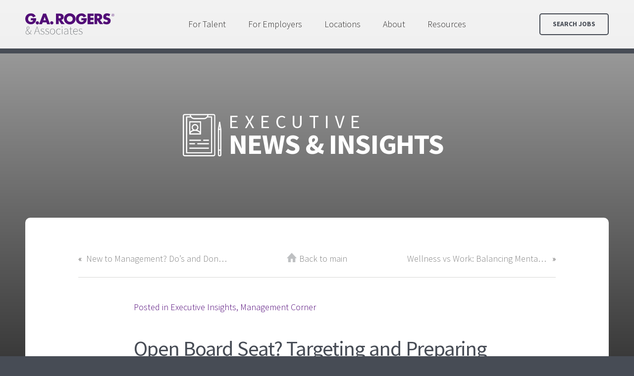

--- FILE ---
content_type: text/html; charset=UTF-8
request_url: https://ga-rogers.com/blog/open-board-seat-targeting-and-preparing-your-next-nominee/
body_size: 30230
content:
<!DOCTYPE html>
<html lang="en" class="garogers">
<head>
	<meta charset="UTF-8">
	<meta http-equiv="X-UA-Compatible" content="IE=edge"><script type="text/javascript">(window.NREUM||(NREUM={})).init={ajax:{deny_list:["bam.nr-data.net"]},feature_flags:["soft_nav"]};(window.NREUM||(NREUM={})).loader_config={licenseKey:"9cf6a7d765",applicationID:"290474150",browserID:"290616434"};;/*! For license information please see nr-loader-rum-1.308.0.min.js.LICENSE.txt */
(()=>{var e,t,r={163:(e,t,r)=>{"use strict";r.d(t,{j:()=>E});var n=r(384),i=r(1741);var a=r(2555);r(860).K7.genericEvents;const s="experimental.resources",o="register",c=e=>{if(!e||"string"!=typeof e)return!1;try{document.createDocumentFragment().querySelector(e)}catch{return!1}return!0};var d=r(2614),u=r(944),l=r(8122);const f="[data-nr-mask]",g=e=>(0,l.a)(e,(()=>{const e={feature_flags:[],experimental:{allow_registered_children:!1,resources:!1},mask_selector:"*",block_selector:"[data-nr-block]",mask_input_options:{color:!1,date:!1,"datetime-local":!1,email:!1,month:!1,number:!1,range:!1,search:!1,tel:!1,text:!1,time:!1,url:!1,week:!1,textarea:!1,select:!1,password:!0}};return{ajax:{deny_list:void 0,block_internal:!0,enabled:!0,autoStart:!0},api:{get allow_registered_children(){return e.feature_flags.includes(o)||e.experimental.allow_registered_children},set allow_registered_children(t){e.experimental.allow_registered_children=t},duplicate_registered_data:!1},browser_consent_mode:{enabled:!1},distributed_tracing:{enabled:void 0,exclude_newrelic_header:void 0,cors_use_newrelic_header:void 0,cors_use_tracecontext_headers:void 0,allowed_origins:void 0},get feature_flags(){return e.feature_flags},set feature_flags(t){e.feature_flags=t},generic_events:{enabled:!0,autoStart:!0},harvest:{interval:30},jserrors:{enabled:!0,autoStart:!0},logging:{enabled:!0,autoStart:!0},metrics:{enabled:!0,autoStart:!0},obfuscate:void 0,page_action:{enabled:!0},page_view_event:{enabled:!0,autoStart:!0},page_view_timing:{enabled:!0,autoStart:!0},performance:{capture_marks:!1,capture_measures:!1,capture_detail:!0,resources:{get enabled(){return e.feature_flags.includes(s)||e.experimental.resources},set enabled(t){e.experimental.resources=t},asset_types:[],first_party_domains:[],ignore_newrelic:!0}},privacy:{cookies_enabled:!0},proxy:{assets:void 0,beacon:void 0},session:{expiresMs:d.wk,inactiveMs:d.BB},session_replay:{autoStart:!0,enabled:!1,preload:!1,sampling_rate:10,error_sampling_rate:100,collect_fonts:!1,inline_images:!1,fix_stylesheets:!0,mask_all_inputs:!0,get mask_text_selector(){return e.mask_selector},set mask_text_selector(t){c(t)?e.mask_selector="".concat(t,",").concat(f):""===t||null===t?e.mask_selector=f:(0,u.R)(5,t)},get block_class(){return"nr-block"},get ignore_class(){return"nr-ignore"},get mask_text_class(){return"nr-mask"},get block_selector(){return e.block_selector},set block_selector(t){c(t)?e.block_selector+=",".concat(t):""!==t&&(0,u.R)(6,t)},get mask_input_options(){return e.mask_input_options},set mask_input_options(t){t&&"object"==typeof t?e.mask_input_options={...t,password:!0}:(0,u.R)(7,t)}},session_trace:{enabled:!0,autoStart:!0},soft_navigations:{enabled:!0,autoStart:!0},spa:{enabled:!0,autoStart:!0},ssl:void 0,user_actions:{enabled:!0,elementAttributes:["id","className","tagName","type"]}}})());var p=r(6154),m=r(9324);let h=0;const v={buildEnv:m.F3,distMethod:m.Xs,version:m.xv,originTime:p.WN},b={consented:!1},y={appMetadata:{},get consented(){return this.session?.state?.consent||b.consented},set consented(e){b.consented=e},customTransaction:void 0,denyList:void 0,disabled:!1,harvester:void 0,isolatedBacklog:!1,isRecording:!1,loaderType:void 0,maxBytes:3e4,obfuscator:void 0,onerror:void 0,ptid:void 0,releaseIds:{},session:void 0,timeKeeper:void 0,registeredEntities:[],jsAttributesMetadata:{bytes:0},get harvestCount(){return++h}},_=e=>{const t=(0,l.a)(e,y),r=Object.keys(v).reduce((e,t)=>(e[t]={value:v[t],writable:!1,configurable:!0,enumerable:!0},e),{});return Object.defineProperties(t,r)};var w=r(5701);const x=e=>{const t=e.startsWith("http");e+="/",r.p=t?e:"https://"+e};var R=r(7836),k=r(3241);const A={accountID:void 0,trustKey:void 0,agentID:void 0,licenseKey:void 0,applicationID:void 0,xpid:void 0},S=e=>(0,l.a)(e,A),T=new Set;function E(e,t={},r,s){let{init:o,info:c,loader_config:d,runtime:u={},exposed:l=!0}=t;if(!c){const e=(0,n.pV)();o=e.init,c=e.info,d=e.loader_config}e.init=g(o||{}),e.loader_config=S(d||{}),c.jsAttributes??={},p.bv&&(c.jsAttributes.isWorker=!0),e.info=(0,a.D)(c);const f=e.init,m=[c.beacon,c.errorBeacon];T.has(e.agentIdentifier)||(f.proxy.assets&&(x(f.proxy.assets),m.push(f.proxy.assets)),f.proxy.beacon&&m.push(f.proxy.beacon),e.beacons=[...m],function(e){const t=(0,n.pV)();Object.getOwnPropertyNames(i.W.prototype).forEach(r=>{const n=i.W.prototype[r];if("function"!=typeof n||"constructor"===n)return;let a=t[r];e[r]&&!1!==e.exposed&&"micro-agent"!==e.runtime?.loaderType&&(t[r]=(...t)=>{const n=e[r](...t);return a?a(...t):n})})}(e),(0,n.US)("activatedFeatures",w.B)),u.denyList=[...f.ajax.deny_list||[],...f.ajax.block_internal?m:[]],u.ptid=e.agentIdentifier,u.loaderType=r,e.runtime=_(u),T.has(e.agentIdentifier)||(e.ee=R.ee.get(e.agentIdentifier),e.exposed=l,(0,k.W)({agentIdentifier:e.agentIdentifier,drained:!!w.B?.[e.agentIdentifier],type:"lifecycle",name:"initialize",feature:void 0,data:e.config})),T.add(e.agentIdentifier)}},384:(e,t,r)=>{"use strict";r.d(t,{NT:()=>s,US:()=>u,Zm:()=>o,bQ:()=>d,dV:()=>c,pV:()=>l});var n=r(6154),i=r(1863),a=r(1910);const s={beacon:"bam.nr-data.net",errorBeacon:"bam.nr-data.net"};function o(){return n.gm.NREUM||(n.gm.NREUM={}),void 0===n.gm.newrelic&&(n.gm.newrelic=n.gm.NREUM),n.gm.NREUM}function c(){let e=o();return e.o||(e.o={ST:n.gm.setTimeout,SI:n.gm.setImmediate||n.gm.setInterval,CT:n.gm.clearTimeout,XHR:n.gm.XMLHttpRequest,REQ:n.gm.Request,EV:n.gm.Event,PR:n.gm.Promise,MO:n.gm.MutationObserver,FETCH:n.gm.fetch,WS:n.gm.WebSocket},(0,a.i)(...Object.values(e.o))),e}function d(e,t){let r=o();r.initializedAgents??={},t.initializedAt={ms:(0,i.t)(),date:new Date},r.initializedAgents[e]=t}function u(e,t){o()[e]=t}function l(){return function(){let e=o();const t=e.info||{};e.info={beacon:s.beacon,errorBeacon:s.errorBeacon,...t}}(),function(){let e=o();const t=e.init||{};e.init={...t}}(),c(),function(){let e=o();const t=e.loader_config||{};e.loader_config={...t}}(),o()}},782:(e,t,r)=>{"use strict";r.d(t,{T:()=>n});const n=r(860).K7.pageViewTiming},860:(e,t,r)=>{"use strict";r.d(t,{$J:()=>u,K7:()=>c,P3:()=>d,XX:()=>i,Yy:()=>o,df:()=>a,qY:()=>n,v4:()=>s});const n="events",i="jserrors",a="browser/blobs",s="rum",o="browser/logs",c={ajax:"ajax",genericEvents:"generic_events",jserrors:i,logging:"logging",metrics:"metrics",pageAction:"page_action",pageViewEvent:"page_view_event",pageViewTiming:"page_view_timing",sessionReplay:"session_replay",sessionTrace:"session_trace",softNav:"soft_navigations",spa:"spa"},d={[c.pageViewEvent]:1,[c.pageViewTiming]:2,[c.metrics]:3,[c.jserrors]:4,[c.spa]:5,[c.ajax]:6,[c.sessionTrace]:7,[c.softNav]:8,[c.sessionReplay]:9,[c.logging]:10,[c.genericEvents]:11},u={[c.pageViewEvent]:s,[c.pageViewTiming]:n,[c.ajax]:n,[c.spa]:n,[c.softNav]:n,[c.metrics]:i,[c.jserrors]:i,[c.sessionTrace]:a,[c.sessionReplay]:a,[c.logging]:o,[c.genericEvents]:"ins"}},944:(e,t,r)=>{"use strict";r.d(t,{R:()=>i});var n=r(3241);function i(e,t){"function"==typeof console.debug&&(console.debug("New Relic Warning: https://github.com/newrelic/newrelic-browser-agent/blob/main/docs/warning-codes.md#".concat(e),t),(0,n.W)({agentIdentifier:null,drained:null,type:"data",name:"warn",feature:"warn",data:{code:e,secondary:t}}))}},1687:(e,t,r)=>{"use strict";r.d(t,{Ak:()=>d,Ze:()=>f,x3:()=>u});var n=r(3241),i=r(7836),a=r(3606),s=r(860),o=r(2646);const c={};function d(e,t){const r={staged:!1,priority:s.P3[t]||0};l(e),c[e].get(t)||c[e].set(t,r)}function u(e,t){e&&c[e]&&(c[e].get(t)&&c[e].delete(t),p(e,t,!1),c[e].size&&g(e))}function l(e){if(!e)throw new Error("agentIdentifier required");c[e]||(c[e]=new Map)}function f(e="",t="feature",r=!1){if(l(e),!e||!c[e].get(t)||r)return p(e,t);c[e].get(t).staged=!0,g(e)}function g(e){const t=Array.from(c[e]);t.every(([e,t])=>t.staged)&&(t.sort((e,t)=>e[1].priority-t[1].priority),t.forEach(([t])=>{c[e].delete(t),p(e,t)}))}function p(e,t,r=!0){const s=e?i.ee.get(e):i.ee,c=a.i.handlers;if(!s.aborted&&s.backlog&&c){if((0,n.W)({agentIdentifier:e,type:"lifecycle",name:"drain",feature:t}),r){const e=s.backlog[t],r=c[t];if(r){for(let t=0;e&&t<e.length;++t)m(e[t],r);Object.entries(r).forEach(([e,t])=>{Object.values(t||{}).forEach(t=>{t[0]?.on&&t[0]?.context()instanceof o.y&&t[0].on(e,t[1])})})}}s.isolatedBacklog||delete c[t],s.backlog[t]=null,s.emit("drain-"+t,[])}}function m(e,t){var r=e[1];Object.values(t[r]||{}).forEach(t=>{var r=e[0];if(t[0]===r){var n=t[1],i=e[3],a=e[2];n.apply(i,a)}})}},1738:(e,t,r)=>{"use strict";r.d(t,{U:()=>g,Y:()=>f});var n=r(3241),i=r(9908),a=r(1863),s=r(944),o=r(5701),c=r(3969),d=r(8362),u=r(860),l=r(4261);function f(e,t,r,a){const f=a||r;!f||f[e]&&f[e]!==d.d.prototype[e]||(f[e]=function(){(0,i.p)(c.xV,["API/"+e+"/called"],void 0,u.K7.metrics,r.ee),(0,n.W)({agentIdentifier:r.agentIdentifier,drained:!!o.B?.[r.agentIdentifier],type:"data",name:"api",feature:l.Pl+e,data:{}});try{return t.apply(this,arguments)}catch(e){(0,s.R)(23,e)}})}function g(e,t,r,n,s){const o=e.info;null===r?delete o.jsAttributes[t]:o.jsAttributes[t]=r,(s||null===r)&&(0,i.p)(l.Pl+n,[(0,a.t)(),t,r],void 0,"session",e.ee)}},1741:(e,t,r)=>{"use strict";r.d(t,{W:()=>a});var n=r(944),i=r(4261);class a{#e(e,...t){if(this[e]!==a.prototype[e])return this[e](...t);(0,n.R)(35,e)}addPageAction(e,t){return this.#e(i.hG,e,t)}register(e){return this.#e(i.eY,e)}recordCustomEvent(e,t){return this.#e(i.fF,e,t)}setPageViewName(e,t){return this.#e(i.Fw,e,t)}setCustomAttribute(e,t,r){return this.#e(i.cD,e,t,r)}noticeError(e,t){return this.#e(i.o5,e,t)}setUserId(e,t=!1){return this.#e(i.Dl,e,t)}setApplicationVersion(e){return this.#e(i.nb,e)}setErrorHandler(e){return this.#e(i.bt,e)}addRelease(e,t){return this.#e(i.k6,e,t)}log(e,t){return this.#e(i.$9,e,t)}start(){return this.#e(i.d3)}finished(e){return this.#e(i.BL,e)}recordReplay(){return this.#e(i.CH)}pauseReplay(){return this.#e(i.Tb)}addToTrace(e){return this.#e(i.U2,e)}setCurrentRouteName(e){return this.#e(i.PA,e)}interaction(e){return this.#e(i.dT,e)}wrapLogger(e,t,r){return this.#e(i.Wb,e,t,r)}measure(e,t){return this.#e(i.V1,e,t)}consent(e){return this.#e(i.Pv,e)}}},1863:(e,t,r)=>{"use strict";function n(){return Math.floor(performance.now())}r.d(t,{t:()=>n})},1910:(e,t,r)=>{"use strict";r.d(t,{i:()=>a});var n=r(944);const i=new Map;function a(...e){return e.every(e=>{if(i.has(e))return i.get(e);const t="function"==typeof e?e.toString():"",r=t.includes("[native code]"),a=t.includes("nrWrapper");return r||a||(0,n.R)(64,e?.name||t),i.set(e,r),r})}},2555:(e,t,r)=>{"use strict";r.d(t,{D:()=>o,f:()=>s});var n=r(384),i=r(8122);const a={beacon:n.NT.beacon,errorBeacon:n.NT.errorBeacon,licenseKey:void 0,applicationID:void 0,sa:void 0,queueTime:void 0,applicationTime:void 0,ttGuid:void 0,user:void 0,account:void 0,product:void 0,extra:void 0,jsAttributes:{},userAttributes:void 0,atts:void 0,transactionName:void 0,tNamePlain:void 0};function s(e){try{return!!e.licenseKey&&!!e.errorBeacon&&!!e.applicationID}catch(e){return!1}}const o=e=>(0,i.a)(e,a)},2614:(e,t,r)=>{"use strict";r.d(t,{BB:()=>s,H3:()=>n,g:()=>d,iL:()=>c,tS:()=>o,uh:()=>i,wk:()=>a});const n="NRBA",i="SESSION",a=144e5,s=18e5,o={STARTED:"session-started",PAUSE:"session-pause",RESET:"session-reset",RESUME:"session-resume",UPDATE:"session-update"},c={SAME_TAB:"same-tab",CROSS_TAB:"cross-tab"},d={OFF:0,FULL:1,ERROR:2}},2646:(e,t,r)=>{"use strict";r.d(t,{y:()=>n});class n{constructor(e){this.contextId=e}}},2843:(e,t,r)=>{"use strict";r.d(t,{G:()=>a,u:()=>i});var n=r(3878);function i(e,t=!1,r,i){(0,n.DD)("visibilitychange",function(){if(t)return void("hidden"===document.visibilityState&&e());e(document.visibilityState)},r,i)}function a(e,t,r){(0,n.sp)("pagehide",e,t,r)}},3241:(e,t,r)=>{"use strict";r.d(t,{W:()=>a});var n=r(6154);const i="newrelic";function a(e={}){try{n.gm.dispatchEvent(new CustomEvent(i,{detail:e}))}catch(e){}}},3606:(e,t,r)=>{"use strict";r.d(t,{i:()=>a});var n=r(9908);a.on=s;var i=a.handlers={};function a(e,t,r,a){s(a||n.d,i,e,t,r)}function s(e,t,r,i,a){a||(a="feature"),e||(e=n.d);var s=t[a]=t[a]||{};(s[r]=s[r]||[]).push([e,i])}},3878:(e,t,r)=>{"use strict";function n(e,t){return{capture:e,passive:!1,signal:t}}function i(e,t,r=!1,i){window.addEventListener(e,t,n(r,i))}function a(e,t,r=!1,i){document.addEventListener(e,t,n(r,i))}r.d(t,{DD:()=>a,jT:()=>n,sp:()=>i})},3969:(e,t,r)=>{"use strict";r.d(t,{TZ:()=>n,XG:()=>o,rs:()=>i,xV:()=>s,z_:()=>a});const n=r(860).K7.metrics,i="sm",a="cm",s="storeSupportabilityMetrics",o="storeEventMetrics"},4234:(e,t,r)=>{"use strict";r.d(t,{W:()=>a});var n=r(7836),i=r(1687);class a{constructor(e,t){this.agentIdentifier=e,this.ee=n.ee.get(e),this.featureName=t,this.blocked=!1}deregisterDrain(){(0,i.x3)(this.agentIdentifier,this.featureName)}}},4261:(e,t,r)=>{"use strict";r.d(t,{$9:()=>d,BL:()=>o,CH:()=>g,Dl:()=>_,Fw:()=>y,PA:()=>h,Pl:()=>n,Pv:()=>k,Tb:()=>l,U2:()=>a,V1:()=>R,Wb:()=>x,bt:()=>b,cD:()=>v,d3:()=>w,dT:()=>c,eY:()=>p,fF:()=>f,hG:()=>i,k6:()=>s,nb:()=>m,o5:()=>u});const n="api-",i="addPageAction",a="addToTrace",s="addRelease",o="finished",c="interaction",d="log",u="noticeError",l="pauseReplay",f="recordCustomEvent",g="recordReplay",p="register",m="setApplicationVersion",h="setCurrentRouteName",v="setCustomAttribute",b="setErrorHandler",y="setPageViewName",_="setUserId",w="start",x="wrapLogger",R="measure",k="consent"},5289:(e,t,r)=>{"use strict";r.d(t,{GG:()=>s,Qr:()=>c,sB:()=>o});var n=r(3878),i=r(6389);function a(){return"undefined"==typeof document||"complete"===document.readyState}function s(e,t){if(a())return e();const r=(0,i.J)(e),s=setInterval(()=>{a()&&(clearInterval(s),r())},500);(0,n.sp)("load",r,t)}function o(e){if(a())return e();(0,n.DD)("DOMContentLoaded",e)}function c(e){if(a())return e();(0,n.sp)("popstate",e)}},5607:(e,t,r)=>{"use strict";r.d(t,{W:()=>n});const n=(0,r(9566).bz)()},5701:(e,t,r)=>{"use strict";r.d(t,{B:()=>a,t:()=>s});var n=r(3241);const i=new Set,a={};function s(e,t){const r=t.agentIdentifier;a[r]??={},e&&"object"==typeof e&&(i.has(r)||(t.ee.emit("rumresp",[e]),a[r]=e,i.add(r),(0,n.W)({agentIdentifier:r,loaded:!0,drained:!0,type:"lifecycle",name:"load",feature:void 0,data:e})))}},6154:(e,t,r)=>{"use strict";r.d(t,{OF:()=>c,RI:()=>i,WN:()=>u,bv:()=>a,eN:()=>l,gm:()=>s,mw:()=>o,sb:()=>d});var n=r(1863);const i="undefined"!=typeof window&&!!window.document,a="undefined"!=typeof WorkerGlobalScope&&("undefined"!=typeof self&&self instanceof WorkerGlobalScope&&self.navigator instanceof WorkerNavigator||"undefined"!=typeof globalThis&&globalThis instanceof WorkerGlobalScope&&globalThis.navigator instanceof WorkerNavigator),s=i?window:"undefined"!=typeof WorkerGlobalScope&&("undefined"!=typeof self&&self instanceof WorkerGlobalScope&&self||"undefined"!=typeof globalThis&&globalThis instanceof WorkerGlobalScope&&globalThis),o=Boolean("hidden"===s?.document?.visibilityState),c=/iPad|iPhone|iPod/.test(s.navigator?.userAgent),d=c&&"undefined"==typeof SharedWorker,u=((()=>{const e=s.navigator?.userAgent?.match(/Firefox[/\s](\d+\.\d+)/);Array.isArray(e)&&e.length>=2&&e[1]})(),Date.now()-(0,n.t)()),l=()=>"undefined"!=typeof PerformanceNavigationTiming&&s?.performance?.getEntriesByType("navigation")?.[0]?.responseStart},6389:(e,t,r)=>{"use strict";function n(e,t=500,r={}){const n=r?.leading||!1;let i;return(...r)=>{n&&void 0===i&&(e.apply(this,r),i=setTimeout(()=>{i=clearTimeout(i)},t)),n||(clearTimeout(i),i=setTimeout(()=>{e.apply(this,r)},t))}}function i(e){let t=!1;return(...r)=>{t||(t=!0,e.apply(this,r))}}r.d(t,{J:()=>i,s:()=>n})},6630:(e,t,r)=>{"use strict";r.d(t,{T:()=>n});const n=r(860).K7.pageViewEvent},7699:(e,t,r)=>{"use strict";r.d(t,{It:()=>a,KC:()=>o,No:()=>i,qh:()=>s});var n=r(860);const i=16e3,a=1e6,s="SESSION_ERROR",o={[n.K7.logging]:!0,[n.K7.genericEvents]:!1,[n.K7.jserrors]:!1,[n.K7.ajax]:!1}},7836:(e,t,r)=>{"use strict";r.d(t,{P:()=>o,ee:()=>c});var n=r(384),i=r(8990),a=r(2646),s=r(5607);const o="nr@context:".concat(s.W),c=function e(t,r){var n={},s={},u={},l=!1;try{l=16===r.length&&d.initializedAgents?.[r]?.runtime.isolatedBacklog}catch(e){}var f={on:p,addEventListener:p,removeEventListener:function(e,t){var r=n[e];if(!r)return;for(var i=0;i<r.length;i++)r[i]===t&&r.splice(i,1)},emit:function(e,r,n,i,a){!1!==a&&(a=!0);if(c.aborted&&!i)return;t&&a&&t.emit(e,r,n);var o=g(n);m(e).forEach(e=>{e.apply(o,r)});var d=v()[s[e]];d&&d.push([f,e,r,o]);return o},get:h,listeners:m,context:g,buffer:function(e,t){const r=v();if(t=t||"feature",f.aborted)return;Object.entries(e||{}).forEach(([e,n])=>{s[n]=t,t in r||(r[t]=[])})},abort:function(){f._aborted=!0,Object.keys(f.backlog).forEach(e=>{delete f.backlog[e]})},isBuffering:function(e){return!!v()[s[e]]},debugId:r,backlog:l?{}:t&&"object"==typeof t.backlog?t.backlog:{},isolatedBacklog:l};return Object.defineProperty(f,"aborted",{get:()=>{let e=f._aborted||!1;return e||(t&&(e=t.aborted),e)}}),f;function g(e){return e&&e instanceof a.y?e:e?(0,i.I)(e,o,()=>new a.y(o)):new a.y(o)}function p(e,t){n[e]=m(e).concat(t)}function m(e){return n[e]||[]}function h(t){return u[t]=u[t]||e(f,t)}function v(){return f.backlog}}(void 0,"globalEE"),d=(0,n.Zm)();d.ee||(d.ee=c)},8122:(e,t,r)=>{"use strict";r.d(t,{a:()=>i});var n=r(944);function i(e,t){try{if(!e||"object"!=typeof e)return(0,n.R)(3);if(!t||"object"!=typeof t)return(0,n.R)(4);const r=Object.create(Object.getPrototypeOf(t),Object.getOwnPropertyDescriptors(t)),a=0===Object.keys(r).length?e:r;for(let s in a)if(void 0!==e[s])try{if(null===e[s]){r[s]=null;continue}Array.isArray(e[s])&&Array.isArray(t[s])?r[s]=Array.from(new Set([...e[s],...t[s]])):"object"==typeof e[s]&&"object"==typeof t[s]?r[s]=i(e[s],t[s]):r[s]=e[s]}catch(e){r[s]||(0,n.R)(1,e)}return r}catch(e){(0,n.R)(2,e)}}},8362:(e,t,r)=>{"use strict";r.d(t,{d:()=>a});var n=r(9566),i=r(1741);class a extends i.W{agentIdentifier=(0,n.LA)(16)}},8374:(e,t,r)=>{r.nc=(()=>{try{return document?.currentScript?.nonce}catch(e){}return""})()},8990:(e,t,r)=>{"use strict";r.d(t,{I:()=>i});var n=Object.prototype.hasOwnProperty;function i(e,t,r){if(n.call(e,t))return e[t];var i=r();if(Object.defineProperty&&Object.keys)try{return Object.defineProperty(e,t,{value:i,writable:!0,enumerable:!1}),i}catch(e){}return e[t]=i,i}},9324:(e,t,r)=>{"use strict";r.d(t,{F3:()=>i,Xs:()=>a,xv:()=>n});const n="1.308.0",i="PROD",a="CDN"},9566:(e,t,r)=>{"use strict";r.d(t,{LA:()=>o,bz:()=>s});var n=r(6154);const i="xxxxxxxx-xxxx-4xxx-yxxx-xxxxxxxxxxxx";function a(e,t){return e?15&e[t]:16*Math.random()|0}function s(){const e=n.gm?.crypto||n.gm?.msCrypto;let t,r=0;return e&&e.getRandomValues&&(t=e.getRandomValues(new Uint8Array(30))),i.split("").map(e=>"x"===e?a(t,r++).toString(16):"y"===e?(3&a()|8).toString(16):e).join("")}function o(e){const t=n.gm?.crypto||n.gm?.msCrypto;let r,i=0;t&&t.getRandomValues&&(r=t.getRandomValues(new Uint8Array(e)));const s=[];for(var o=0;o<e;o++)s.push(a(r,i++).toString(16));return s.join("")}},9908:(e,t,r)=>{"use strict";r.d(t,{d:()=>n,p:()=>i});var n=r(7836).ee.get("handle");function i(e,t,r,i,a){a?(a.buffer([e],i),a.emit(e,t,r)):(n.buffer([e],i),n.emit(e,t,r))}}},n={};function i(e){var t=n[e];if(void 0!==t)return t.exports;var a=n[e]={exports:{}};return r[e](a,a.exports,i),a.exports}i.m=r,i.d=(e,t)=>{for(var r in t)i.o(t,r)&&!i.o(e,r)&&Object.defineProperty(e,r,{enumerable:!0,get:t[r]})},i.f={},i.e=e=>Promise.all(Object.keys(i.f).reduce((t,r)=>(i.f[r](e,t),t),[])),i.u=e=>"nr-rum-1.308.0.min.js",i.o=(e,t)=>Object.prototype.hasOwnProperty.call(e,t),e={},t="NRBA-1.308.0.PROD:",i.l=(r,n,a,s)=>{if(e[r])e[r].push(n);else{var o,c;if(void 0!==a)for(var d=document.getElementsByTagName("script"),u=0;u<d.length;u++){var l=d[u];if(l.getAttribute("src")==r||l.getAttribute("data-webpack")==t+a){o=l;break}}if(!o){c=!0;var f={296:"sha512-+MIMDsOcckGXa1EdWHqFNv7P+JUkd5kQwCBr3KE6uCvnsBNUrdSt4a/3/L4j4TxtnaMNjHpza2/erNQbpacJQA=="};(o=document.createElement("script")).charset="utf-8",i.nc&&o.setAttribute("nonce",i.nc),o.setAttribute("data-webpack",t+a),o.src=r,0!==o.src.indexOf(window.location.origin+"/")&&(o.crossOrigin="anonymous"),f[s]&&(o.integrity=f[s])}e[r]=[n];var g=(t,n)=>{o.onerror=o.onload=null,clearTimeout(p);var i=e[r];if(delete e[r],o.parentNode&&o.parentNode.removeChild(o),i&&i.forEach(e=>e(n)),t)return t(n)},p=setTimeout(g.bind(null,void 0,{type:"timeout",target:o}),12e4);o.onerror=g.bind(null,o.onerror),o.onload=g.bind(null,o.onload),c&&document.head.appendChild(o)}},i.r=e=>{"undefined"!=typeof Symbol&&Symbol.toStringTag&&Object.defineProperty(e,Symbol.toStringTag,{value:"Module"}),Object.defineProperty(e,"__esModule",{value:!0})},i.p="https://js-agent.newrelic.com/",(()=>{var e={374:0,840:0};i.f.j=(t,r)=>{var n=i.o(e,t)?e[t]:void 0;if(0!==n)if(n)r.push(n[2]);else{var a=new Promise((r,i)=>n=e[t]=[r,i]);r.push(n[2]=a);var s=i.p+i.u(t),o=new Error;i.l(s,r=>{if(i.o(e,t)&&(0!==(n=e[t])&&(e[t]=void 0),n)){var a=r&&("load"===r.type?"missing":r.type),s=r&&r.target&&r.target.src;o.message="Loading chunk "+t+" failed: ("+a+": "+s+")",o.name="ChunkLoadError",o.type=a,o.request=s,n[1](o)}},"chunk-"+t,t)}};var t=(t,r)=>{var n,a,[s,o,c]=r,d=0;if(s.some(t=>0!==e[t])){for(n in o)i.o(o,n)&&(i.m[n]=o[n]);if(c)c(i)}for(t&&t(r);d<s.length;d++)a=s[d],i.o(e,a)&&e[a]&&e[a][0](),e[a]=0},r=self["webpackChunk:NRBA-1.308.0.PROD"]=self["webpackChunk:NRBA-1.308.0.PROD"]||[];r.forEach(t.bind(null,0)),r.push=t.bind(null,r.push.bind(r))})(),(()=>{"use strict";i(8374);var e=i(8362),t=i(860);const r=Object.values(t.K7);var n=i(163);var a=i(9908),s=i(1863),o=i(4261),c=i(1738);var d=i(1687),u=i(4234),l=i(5289),f=i(6154),g=i(944),p=i(384);const m=e=>f.RI&&!0===e?.privacy.cookies_enabled;function h(e){return!!(0,p.dV)().o.MO&&m(e)&&!0===e?.session_trace.enabled}var v=i(6389),b=i(7699);class y extends u.W{constructor(e,t){super(e.agentIdentifier,t),this.agentRef=e,this.abortHandler=void 0,this.featAggregate=void 0,this.loadedSuccessfully=void 0,this.onAggregateImported=new Promise(e=>{this.loadedSuccessfully=e}),this.deferred=Promise.resolve(),!1===e.init[this.featureName].autoStart?this.deferred=new Promise((t,r)=>{this.ee.on("manual-start-all",(0,v.J)(()=>{(0,d.Ak)(e.agentIdentifier,this.featureName),t()}))}):(0,d.Ak)(e.agentIdentifier,t)}importAggregator(e,t,r={}){if(this.featAggregate)return;const n=async()=>{let n;await this.deferred;try{if(m(e.init)){const{setupAgentSession:t}=await i.e(296).then(i.bind(i,3305));n=t(e)}}catch(e){(0,g.R)(20,e),this.ee.emit("internal-error",[e]),(0,a.p)(b.qh,[e],void 0,this.featureName,this.ee)}try{if(!this.#t(this.featureName,n,e.init))return(0,d.Ze)(this.agentIdentifier,this.featureName),void this.loadedSuccessfully(!1);const{Aggregate:i}=await t();this.featAggregate=new i(e,r),e.runtime.harvester.initializedAggregates.push(this.featAggregate),this.loadedSuccessfully(!0)}catch(e){(0,g.R)(34,e),this.abortHandler?.(),(0,d.Ze)(this.agentIdentifier,this.featureName,!0),this.loadedSuccessfully(!1),this.ee&&this.ee.abort()}};f.RI?(0,l.GG)(()=>n(),!0):n()}#t(e,r,n){if(this.blocked)return!1;switch(e){case t.K7.sessionReplay:return h(n)&&!!r;case t.K7.sessionTrace:return!!r;default:return!0}}}var _=i(6630),w=i(2614),x=i(3241);class R extends y{static featureName=_.T;constructor(e){var t;super(e,_.T),this.setupInspectionEvents(e.agentIdentifier),t=e,(0,c.Y)(o.Fw,function(e,r){"string"==typeof e&&("/"!==e.charAt(0)&&(e="/"+e),t.runtime.customTransaction=(r||"http://custom.transaction")+e,(0,a.p)(o.Pl+o.Fw,[(0,s.t)()],void 0,void 0,t.ee))},t),this.importAggregator(e,()=>i.e(296).then(i.bind(i,3943)))}setupInspectionEvents(e){const t=(t,r)=>{t&&(0,x.W)({agentIdentifier:e,timeStamp:t.timeStamp,loaded:"complete"===t.target.readyState,type:"window",name:r,data:t.target.location+""})};(0,l.sB)(e=>{t(e,"DOMContentLoaded")}),(0,l.GG)(e=>{t(e,"load")}),(0,l.Qr)(e=>{t(e,"navigate")}),this.ee.on(w.tS.UPDATE,(t,r)=>{(0,x.W)({agentIdentifier:e,type:"lifecycle",name:"session",data:r})})}}class k extends e.d{constructor(e){var t;(super(),f.gm)?(this.features={},(0,p.bQ)(this.agentIdentifier,this),this.desiredFeatures=new Set(e.features||[]),this.desiredFeatures.add(R),(0,n.j)(this,e,e.loaderType||"agent"),t=this,(0,c.Y)(o.cD,function(e,r,n=!1){if("string"==typeof e){if(["string","number","boolean"].includes(typeof r)||null===r)return(0,c.U)(t,e,r,o.cD,n);(0,g.R)(40,typeof r)}else(0,g.R)(39,typeof e)},t),function(e){(0,c.Y)(o.Dl,function(t,r=!1){if("string"!=typeof t&&null!==t)return void(0,g.R)(41,typeof t);const n=e.info.jsAttributes["enduser.id"];r&&null!=n&&n!==t?(0,a.p)(o.Pl+"setUserIdAndResetSession",[t],void 0,"session",e.ee):(0,c.U)(e,"enduser.id",t,o.Dl,!0)},e)}(this),function(e){(0,c.Y)(o.nb,function(t){if("string"==typeof t||null===t)return(0,c.U)(e,"application.version",t,o.nb,!1);(0,g.R)(42,typeof t)},e)}(this),function(e){(0,c.Y)(o.d3,function(){e.ee.emit("manual-start-all")},e)}(this),function(e){(0,c.Y)(o.Pv,function(t=!0){if("boolean"==typeof t){if((0,a.p)(o.Pl+o.Pv,[t],void 0,"session",e.ee),e.runtime.consented=t,t){const t=e.features.page_view_event;t.onAggregateImported.then(e=>{const r=t.featAggregate;e&&!r.sentRum&&r.sendRum()})}}else(0,g.R)(65,typeof t)},e)}(this),this.run()):(0,g.R)(21)}get config(){return{info:this.info,init:this.init,loader_config:this.loader_config,runtime:this.runtime}}get api(){return this}run(){try{const e=function(e){const t={};return r.forEach(r=>{t[r]=!!e[r]?.enabled}),t}(this.init),n=[...this.desiredFeatures];n.sort((e,r)=>t.P3[e.featureName]-t.P3[r.featureName]),n.forEach(r=>{if(!e[r.featureName]&&r.featureName!==t.K7.pageViewEvent)return;if(r.featureName===t.K7.spa)return void(0,g.R)(67);const n=function(e){switch(e){case t.K7.ajax:return[t.K7.jserrors];case t.K7.sessionTrace:return[t.K7.ajax,t.K7.pageViewEvent];case t.K7.sessionReplay:return[t.K7.sessionTrace];case t.K7.pageViewTiming:return[t.K7.pageViewEvent];default:return[]}}(r.featureName).filter(e=>!(e in this.features));n.length>0&&(0,g.R)(36,{targetFeature:r.featureName,missingDependencies:n}),this.features[r.featureName]=new r(this)})}catch(e){(0,g.R)(22,e);for(const e in this.features)this.features[e].abortHandler?.();const t=(0,p.Zm)();delete t.initializedAgents[this.agentIdentifier]?.features,delete this.sharedAggregator;return t.ee.get(this.agentIdentifier).abort(),!1}}}var A=i(2843),S=i(782);class T extends y{static featureName=S.T;constructor(e){super(e,S.T),f.RI&&((0,A.u)(()=>(0,a.p)("docHidden",[(0,s.t)()],void 0,S.T,this.ee),!0),(0,A.G)(()=>(0,a.p)("winPagehide",[(0,s.t)()],void 0,S.T,this.ee)),this.importAggregator(e,()=>i.e(296).then(i.bind(i,2117))))}}var E=i(3969);class I extends y{static featureName=E.TZ;constructor(e){super(e,E.TZ),f.RI&&document.addEventListener("securitypolicyviolation",e=>{(0,a.p)(E.xV,["Generic/CSPViolation/Detected"],void 0,this.featureName,this.ee)}),this.importAggregator(e,()=>i.e(296).then(i.bind(i,9623)))}}new k({features:[R,T,I],loaderType:"lite"})})()})();</script>
    <meta name="viewport" content="width=device-width">
    <link rel="profile" href="http://gmpg.org/xfn/11">

	<link rel="preconnect" href="https://fonts.gstatic.com/" crossorigin>
	<link href="https://fonts.googleapis.com/css?family=Source+Sans+Pro:300,300i,400,400i,600,600i,700,700i" rel="stylesheet">
    <meta name='robots' content='index, follow, max-image-preview:large, max-snippet:-1, max-video-preview:-1' />

	<!-- This site is optimized with the Yoast SEO Premium plugin v24.4 (Yoast SEO v26.8) - https://yoast.com/product/yoast-seo-premium-wordpress/ -->
	<title>Open Board Seat? Targeting and Preparing Your Next Nominee | G.A. Rogers &amp; Associates</title>
	<meta name="description" content="Attempting to fill an open seat on your executive board? Our team at G.A. Rogers explains how to target &amp; prepare your nominee." />
	<link rel="canonical" href="https://ga-rogers.com/blog/open-board-seat-targeting-and-preparing-your-next-nominee/" />
	<meta property="og:locale" content="en_US" />
	<meta property="og:type" content="article" />
	<meta property="og:title" content="Open Board Seat? Targeting and Preparing Your Next Nominee" />
	<meta property="og:description" content="Attempting to fill an open seat on your executive board? Our team at G.A. Rogers explains how to target &amp; prepare your nominee." />
	<meta property="og:url" content="https://ga-rogers.com/blog/open-board-seat-targeting-and-preparing-your-next-nominee/" />
	<meta property="og:site_name" content="G.A. Rogers &amp; Associates" />
	<meta property="article:published_time" content="2024-06-13T11:00:51+00:00" />
	<meta property="og:image" content="https://ga-rogers.com/wp-content/uploads/sites/6/2024/05/2.png" />
	<meta property="og:image:width" content="600" />
	<meta property="og:image:height" content="335" />
	<meta property="og:image:type" content="image/png" />
	<meta name="author" content="egates" />
	<meta name="twitter:card" content="summary_large_image" />
	<meta name="twitter:title" content="Open Board Seat? Targeting and Preparing Your Next Nominee" />
	<meta name="twitter:description" content="Attempting to fill an open seat on your executive board? Our team at G.A. Rogers explains how to target &amp; prepare your nominee." />
	<meta name="twitter:image" content="https://ga-rogers.com/wp-content/uploads/sites/6/2024/05/2.png" />
	<meta name="twitter:label1" content="Written by" />
	<meta name="twitter:data1" content="egates" />
	<script type="application/ld+json" class="yoast-schema-graph">{"@context":"https://schema.org","@graph":[{"@type":"Article","@id":"https://ga-rogers.com/blog/open-board-seat-targeting-and-preparing-your-next-nominee/#article","isPartOf":{"@id":"https://ga-rogers.com/blog/open-board-seat-targeting-and-preparing-your-next-nominee/"},"author":{"name":"egates","@id":"https://ga-rogers.com/#/schema/person/51647e5d5d0436c182a5e00522dc156b"},"headline":"Open Board Seat? Targeting and Preparing Your Next Nominee","datePublished":"2024-06-13T11:00:51+00:00","mainEntityOfPage":{"@id":"https://ga-rogers.com/blog/open-board-seat-targeting-and-preparing-your-next-nominee/"},"wordCount":9,"commentCount":0,"publisher":{"@id":"https://ga-rogers.com/#organization"},"keywords":["C-suite Jobs","Corporate Leadership","Employment Agencies","Executive Board","Executive Board Seat","Executive Board Seat Opening","Executive Jobs","Executive Search Agencies","G.A. Rogers"],"articleSection":["Executive Insights","Management Corner"],"inLanguage":"en-US","potentialAction":[{"@type":"CommentAction","name":"Comment","target":["https://ga-rogers.com/blog/open-board-seat-targeting-and-preparing-your-next-nominee/#respond"]}]},{"@type":"WebPage","@id":"https://ga-rogers.com/blog/open-board-seat-targeting-and-preparing-your-next-nominee/","url":"https://ga-rogers.com/blog/open-board-seat-targeting-and-preparing-your-next-nominee/","name":"Open Board Seat? Targeting and Preparing Your Next Nominee | G.A. Rogers &amp; Associates","isPartOf":{"@id":"https://ga-rogers.com/#website"},"datePublished":"2024-06-13T11:00:51+00:00","description":"Attempting to fill an open seat on your executive board? Our team at G.A. Rogers explains how to target & prepare your nominee.","breadcrumb":{"@id":"https://ga-rogers.com/blog/open-board-seat-targeting-and-preparing-your-next-nominee/#breadcrumb"},"inLanguage":"en-US","potentialAction":[{"@type":"ReadAction","target":["https://ga-rogers.com/blog/open-board-seat-targeting-and-preparing-your-next-nominee/"]}]},{"@type":"BreadcrumbList","@id":"https://ga-rogers.com/blog/open-board-seat-targeting-and-preparing-your-next-nominee/#breadcrumb","itemListElement":[{"@type":"ListItem","position":1,"name":"Home","item":"https://ga-rogers.com/"},{"@type":"ListItem","position":2,"name":"Open Board Seat? Targeting and Preparing Your Next Nominee"}]},{"@type":"WebSite","@id":"https://ga-rogers.com/#website","url":"https://ga-rogers.com/","name":"G.A. Rogers &amp; Associates","description":"","publisher":{"@id":"https://ga-rogers.com/#organization"},"potentialAction":[{"@type":"SearchAction","target":{"@type":"EntryPoint","urlTemplate":"https://ga-rogers.com/?s={search_term_string}"},"query-input":{"@type":"PropertyValueSpecification","valueRequired":true,"valueName":"search_term_string"}}],"inLanguage":"en-US"},{"@type":"Organization","@id":"https://ga-rogers.com/#organization","name":"G.A. Rogers &amp; Associates","url":"https://ga-rogers.com/","logo":{"@type":"ImageObject","inLanguage":"en-US","@id":"https://ga-rogers.com/#/schema/logo/image/","url":"https://ga-rogers.com/wp-content/uploads/sites/6/2021/04/logo-ga-rogers.svg","contentUrl":"https://ga-rogers.com/wp-content/uploads/sites/6/2021/04/logo-ga-rogers.svg","width":135,"height":36,"caption":"G.A. Rogers &amp; Associates"},"image":{"@id":"https://ga-rogers.com/#/schema/logo/image/"}},{"@type":"Person","@id":"https://ga-rogers.com/#/schema/person/51647e5d5d0436c182a5e00522dc156b","name":"egates","image":{"@type":"ImageObject","inLanguage":"en-US","@id":"https://ga-rogers.com/#/schema/person/image/","url":"https://secure.gravatar.com/avatar/befee5b1d36e5430c06686c434b1be205e001228a60f15dbabe954fd6f81dcda?s=96&d=mm&r=g","contentUrl":"https://secure.gravatar.com/avatar/befee5b1d36e5430c06686c434b1be205e001228a60f15dbabe954fd6f81dcda?s=96&d=mm&r=g","caption":"egates"},"url":"https://ga-rogers.com/blog/author/egates/"}]}</script>
	<!-- / Yoast SEO Premium plugin. -->


<link rel='dns-prefetch' href='//ga-rogers.com' />
<link rel='dns-prefetch' href='//maps.googleapis.com' />
<link rel='dns-prefetch' href='//cdnjs.cloudflare.com' />
<link rel="alternate" type="application/rss+xml" title="G.A. Rogers &amp; Associates &raquo; Feed" href="https://ga-rogers.com/feed/" />
<link rel="alternate" type="application/rss+xml" title="G.A. Rogers &amp; Associates &raquo; Comments Feed" href="https://ga-rogers.com/comments/feed/" />
<link rel="alternate" type="application/rss+xml" title="G.A. Rogers &amp; Associates &raquo; Open Board Seat? Targeting and Preparing Your Next Nominee Comments Feed" href="https://ga-rogers.com/blog/open-board-seat-targeting-and-preparing-your-next-nominee/feed/" />
<link rel="alternate" title="oEmbed (JSON)" type="application/json+oembed" href="https://ga-rogers.com/wp-json/oembed/1.0/embed?url=https%3A%2F%2Fga-rogers.com%2Fblog%2Fopen-board-seat-targeting-and-preparing-your-next-nominee%2F" />
<link rel="alternate" title="oEmbed (XML)" type="text/xml+oembed" href="https://ga-rogers.com/wp-json/oembed/1.0/embed?url=https%3A%2F%2Fga-rogers.com%2Fblog%2Fopen-board-seat-targeting-and-preparing-your-next-nominee%2F&#038;format=xml" />
<style id='wp-img-auto-sizes-contain-inline-css' type='text/css'>
img:is([sizes=auto i],[sizes^="auto," i]){contain-intrinsic-size:3000px 1500px}
/*# sourceURL=wp-img-auto-sizes-contain-inline-css */
</style>
<style id='wp-emoji-styles-inline-css' type='text/css'>

	img.wp-smiley, img.emoji {
		display: inline !important;
		border: none !important;
		box-shadow: none !important;
		height: 1em !important;
		width: 1em !important;
		margin: 0 0.07em !important;
		vertical-align: -0.1em !important;
		background: none !important;
		padding: 0 !important;
	}
/*# sourceURL=wp-emoji-styles-inline-css */
</style>
<style id='wp-block-library-inline-css' type='text/css'>
:root{--wp-block-synced-color:#7a00df;--wp-block-synced-color--rgb:122,0,223;--wp-bound-block-color:var(--wp-block-synced-color);--wp-editor-canvas-background:#ddd;--wp-admin-theme-color:#007cba;--wp-admin-theme-color--rgb:0,124,186;--wp-admin-theme-color-darker-10:#006ba1;--wp-admin-theme-color-darker-10--rgb:0,107,160.5;--wp-admin-theme-color-darker-20:#005a87;--wp-admin-theme-color-darker-20--rgb:0,90,135;--wp-admin-border-width-focus:2px}@media (min-resolution:192dpi){:root{--wp-admin-border-width-focus:1.5px}}.wp-element-button{cursor:pointer}:root .has-very-light-gray-background-color{background-color:#eee}:root .has-very-dark-gray-background-color{background-color:#313131}:root .has-very-light-gray-color{color:#eee}:root .has-very-dark-gray-color{color:#313131}:root .has-vivid-green-cyan-to-vivid-cyan-blue-gradient-background{background:linear-gradient(135deg,#00d084,#0693e3)}:root .has-purple-crush-gradient-background{background:linear-gradient(135deg,#34e2e4,#4721fb 50%,#ab1dfe)}:root .has-hazy-dawn-gradient-background{background:linear-gradient(135deg,#faaca8,#dad0ec)}:root .has-subdued-olive-gradient-background{background:linear-gradient(135deg,#fafae1,#67a671)}:root .has-atomic-cream-gradient-background{background:linear-gradient(135deg,#fdd79a,#004a59)}:root .has-nightshade-gradient-background{background:linear-gradient(135deg,#330968,#31cdcf)}:root .has-midnight-gradient-background{background:linear-gradient(135deg,#020381,#2874fc)}:root{--wp--preset--font-size--normal:16px;--wp--preset--font-size--huge:42px}.has-regular-font-size{font-size:1em}.has-larger-font-size{font-size:2.625em}.has-normal-font-size{font-size:var(--wp--preset--font-size--normal)}.has-huge-font-size{font-size:var(--wp--preset--font-size--huge)}.has-text-align-center{text-align:center}.has-text-align-left{text-align:left}.has-text-align-right{text-align:right}.has-fit-text{white-space:nowrap!important}#end-resizable-editor-section{display:none}.aligncenter{clear:both}.items-justified-left{justify-content:flex-start}.items-justified-center{justify-content:center}.items-justified-right{justify-content:flex-end}.items-justified-space-between{justify-content:space-between}.screen-reader-text{border:0;clip-path:inset(50%);height:1px;margin:-1px;overflow:hidden;padding:0;position:absolute;width:1px;word-wrap:normal!important}.screen-reader-text:focus{background-color:#ddd;clip-path:none;color:#444;display:block;font-size:1em;height:auto;left:5px;line-height:normal;padding:15px 23px 14px;text-decoration:none;top:5px;width:auto;z-index:100000}html :where(.has-border-color){border-style:solid}html :where([style*=border-top-color]){border-top-style:solid}html :where([style*=border-right-color]){border-right-style:solid}html :where([style*=border-bottom-color]){border-bottom-style:solid}html :where([style*=border-left-color]){border-left-style:solid}html :where([style*=border-width]){border-style:solid}html :where([style*=border-top-width]){border-top-style:solid}html :where([style*=border-right-width]){border-right-style:solid}html :where([style*=border-bottom-width]){border-bottom-style:solid}html :where([style*=border-left-width]){border-left-style:solid}html :where(img[class*=wp-image-]){height:auto;max-width:100%}:where(figure){margin:0 0 1em}html :where(.is-position-sticky){--wp-admin--admin-bar--position-offset:var(--wp-admin--admin-bar--height,0px)}@media screen and (max-width:600px){html :where(.is-position-sticky){--wp-admin--admin-bar--position-offset:0px}}

/*# sourceURL=wp-block-library-inline-css */
</style><style id='global-styles-inline-css' type='text/css'>
:root{--wp--preset--aspect-ratio--square: 1;--wp--preset--aspect-ratio--4-3: 4/3;--wp--preset--aspect-ratio--3-4: 3/4;--wp--preset--aspect-ratio--3-2: 3/2;--wp--preset--aspect-ratio--2-3: 2/3;--wp--preset--aspect-ratio--16-9: 16/9;--wp--preset--aspect-ratio--9-16: 9/16;--wp--preset--color--black: #000000;--wp--preset--color--cyan-bluish-gray: #abb8c3;--wp--preset--color--white: #ffffff;--wp--preset--color--pale-pink: #f78da7;--wp--preset--color--vivid-red: #cf2e2e;--wp--preset--color--luminous-vivid-orange: #ff6900;--wp--preset--color--luminous-vivid-amber: #fcb900;--wp--preset--color--light-green-cyan: #7bdcb5;--wp--preset--color--vivid-green-cyan: #00d084;--wp--preset--color--pale-cyan-blue: #8ed1fc;--wp--preset--color--vivid-cyan-blue: #0693e3;--wp--preset--color--vivid-purple: #9b51e0;--wp--preset--gradient--vivid-cyan-blue-to-vivid-purple: linear-gradient(135deg,rgb(6,147,227) 0%,rgb(155,81,224) 100%);--wp--preset--gradient--light-green-cyan-to-vivid-green-cyan: linear-gradient(135deg,rgb(122,220,180) 0%,rgb(0,208,130) 100%);--wp--preset--gradient--luminous-vivid-amber-to-luminous-vivid-orange: linear-gradient(135deg,rgb(252,185,0) 0%,rgb(255,105,0) 100%);--wp--preset--gradient--luminous-vivid-orange-to-vivid-red: linear-gradient(135deg,rgb(255,105,0) 0%,rgb(207,46,46) 100%);--wp--preset--gradient--very-light-gray-to-cyan-bluish-gray: linear-gradient(135deg,rgb(238,238,238) 0%,rgb(169,184,195) 100%);--wp--preset--gradient--cool-to-warm-spectrum: linear-gradient(135deg,rgb(74,234,220) 0%,rgb(151,120,209) 20%,rgb(207,42,186) 40%,rgb(238,44,130) 60%,rgb(251,105,98) 80%,rgb(254,248,76) 100%);--wp--preset--gradient--blush-light-purple: linear-gradient(135deg,rgb(255,206,236) 0%,rgb(152,150,240) 100%);--wp--preset--gradient--blush-bordeaux: linear-gradient(135deg,rgb(254,205,165) 0%,rgb(254,45,45) 50%,rgb(107,0,62) 100%);--wp--preset--gradient--luminous-dusk: linear-gradient(135deg,rgb(255,203,112) 0%,rgb(199,81,192) 50%,rgb(65,88,208) 100%);--wp--preset--gradient--pale-ocean: linear-gradient(135deg,rgb(255,245,203) 0%,rgb(182,227,212) 50%,rgb(51,167,181) 100%);--wp--preset--gradient--electric-grass: linear-gradient(135deg,rgb(202,248,128) 0%,rgb(113,206,126) 100%);--wp--preset--gradient--midnight: linear-gradient(135deg,rgb(2,3,129) 0%,rgb(40,116,252) 100%);--wp--preset--font-size--small: 13px;--wp--preset--font-size--medium: 20px;--wp--preset--font-size--large: 36px;--wp--preset--font-size--x-large: 42px;--wp--preset--spacing--20: 0.44rem;--wp--preset--spacing--30: 0.67rem;--wp--preset--spacing--40: 1rem;--wp--preset--spacing--50: 1.5rem;--wp--preset--spacing--60: 2.25rem;--wp--preset--spacing--70: 3.38rem;--wp--preset--spacing--80: 5.06rem;--wp--preset--shadow--natural: 6px 6px 9px rgba(0, 0, 0, 0.2);--wp--preset--shadow--deep: 12px 12px 50px rgba(0, 0, 0, 0.4);--wp--preset--shadow--sharp: 6px 6px 0px rgba(0, 0, 0, 0.2);--wp--preset--shadow--outlined: 6px 6px 0px -3px rgb(255, 255, 255), 6px 6px rgb(0, 0, 0);--wp--preset--shadow--crisp: 6px 6px 0px rgb(0, 0, 0);}:where(.is-layout-flex){gap: 0.5em;}:where(.is-layout-grid){gap: 0.5em;}body .is-layout-flex{display: flex;}.is-layout-flex{flex-wrap: wrap;align-items: center;}.is-layout-flex > :is(*, div){margin: 0;}body .is-layout-grid{display: grid;}.is-layout-grid > :is(*, div){margin: 0;}:where(.wp-block-columns.is-layout-flex){gap: 2em;}:where(.wp-block-columns.is-layout-grid){gap: 2em;}:where(.wp-block-post-template.is-layout-flex){gap: 1.25em;}:where(.wp-block-post-template.is-layout-grid){gap: 1.25em;}.has-black-color{color: var(--wp--preset--color--black) !important;}.has-cyan-bluish-gray-color{color: var(--wp--preset--color--cyan-bluish-gray) !important;}.has-white-color{color: var(--wp--preset--color--white) !important;}.has-pale-pink-color{color: var(--wp--preset--color--pale-pink) !important;}.has-vivid-red-color{color: var(--wp--preset--color--vivid-red) !important;}.has-luminous-vivid-orange-color{color: var(--wp--preset--color--luminous-vivid-orange) !important;}.has-luminous-vivid-amber-color{color: var(--wp--preset--color--luminous-vivid-amber) !important;}.has-light-green-cyan-color{color: var(--wp--preset--color--light-green-cyan) !important;}.has-vivid-green-cyan-color{color: var(--wp--preset--color--vivid-green-cyan) !important;}.has-pale-cyan-blue-color{color: var(--wp--preset--color--pale-cyan-blue) !important;}.has-vivid-cyan-blue-color{color: var(--wp--preset--color--vivid-cyan-blue) !important;}.has-vivid-purple-color{color: var(--wp--preset--color--vivid-purple) !important;}.has-black-background-color{background-color: var(--wp--preset--color--black) !important;}.has-cyan-bluish-gray-background-color{background-color: var(--wp--preset--color--cyan-bluish-gray) !important;}.has-white-background-color{background-color: var(--wp--preset--color--white) !important;}.has-pale-pink-background-color{background-color: var(--wp--preset--color--pale-pink) !important;}.has-vivid-red-background-color{background-color: var(--wp--preset--color--vivid-red) !important;}.has-luminous-vivid-orange-background-color{background-color: var(--wp--preset--color--luminous-vivid-orange) !important;}.has-luminous-vivid-amber-background-color{background-color: var(--wp--preset--color--luminous-vivid-amber) !important;}.has-light-green-cyan-background-color{background-color: var(--wp--preset--color--light-green-cyan) !important;}.has-vivid-green-cyan-background-color{background-color: var(--wp--preset--color--vivid-green-cyan) !important;}.has-pale-cyan-blue-background-color{background-color: var(--wp--preset--color--pale-cyan-blue) !important;}.has-vivid-cyan-blue-background-color{background-color: var(--wp--preset--color--vivid-cyan-blue) !important;}.has-vivid-purple-background-color{background-color: var(--wp--preset--color--vivid-purple) !important;}.has-black-border-color{border-color: var(--wp--preset--color--black) !important;}.has-cyan-bluish-gray-border-color{border-color: var(--wp--preset--color--cyan-bluish-gray) !important;}.has-white-border-color{border-color: var(--wp--preset--color--white) !important;}.has-pale-pink-border-color{border-color: var(--wp--preset--color--pale-pink) !important;}.has-vivid-red-border-color{border-color: var(--wp--preset--color--vivid-red) !important;}.has-luminous-vivid-orange-border-color{border-color: var(--wp--preset--color--luminous-vivid-orange) !important;}.has-luminous-vivid-amber-border-color{border-color: var(--wp--preset--color--luminous-vivid-amber) !important;}.has-light-green-cyan-border-color{border-color: var(--wp--preset--color--light-green-cyan) !important;}.has-vivid-green-cyan-border-color{border-color: var(--wp--preset--color--vivid-green-cyan) !important;}.has-pale-cyan-blue-border-color{border-color: var(--wp--preset--color--pale-cyan-blue) !important;}.has-vivid-cyan-blue-border-color{border-color: var(--wp--preset--color--vivid-cyan-blue) !important;}.has-vivid-purple-border-color{border-color: var(--wp--preset--color--vivid-purple) !important;}.has-vivid-cyan-blue-to-vivid-purple-gradient-background{background: var(--wp--preset--gradient--vivid-cyan-blue-to-vivid-purple) !important;}.has-light-green-cyan-to-vivid-green-cyan-gradient-background{background: var(--wp--preset--gradient--light-green-cyan-to-vivid-green-cyan) !important;}.has-luminous-vivid-amber-to-luminous-vivid-orange-gradient-background{background: var(--wp--preset--gradient--luminous-vivid-amber-to-luminous-vivid-orange) !important;}.has-luminous-vivid-orange-to-vivid-red-gradient-background{background: var(--wp--preset--gradient--luminous-vivid-orange-to-vivid-red) !important;}.has-very-light-gray-to-cyan-bluish-gray-gradient-background{background: var(--wp--preset--gradient--very-light-gray-to-cyan-bluish-gray) !important;}.has-cool-to-warm-spectrum-gradient-background{background: var(--wp--preset--gradient--cool-to-warm-spectrum) !important;}.has-blush-light-purple-gradient-background{background: var(--wp--preset--gradient--blush-light-purple) !important;}.has-blush-bordeaux-gradient-background{background: var(--wp--preset--gradient--blush-bordeaux) !important;}.has-luminous-dusk-gradient-background{background: var(--wp--preset--gradient--luminous-dusk) !important;}.has-pale-ocean-gradient-background{background: var(--wp--preset--gradient--pale-ocean) !important;}.has-electric-grass-gradient-background{background: var(--wp--preset--gradient--electric-grass) !important;}.has-midnight-gradient-background{background: var(--wp--preset--gradient--midnight) !important;}.has-small-font-size{font-size: var(--wp--preset--font-size--small) !important;}.has-medium-font-size{font-size: var(--wp--preset--font-size--medium) !important;}.has-large-font-size{font-size: var(--wp--preset--font-size--large) !important;}.has-x-large-font-size{font-size: var(--wp--preset--font-size--x-large) !important;}
/*# sourceURL=global-styles-inline-css */
</style>

<style id='classic-theme-styles-inline-css' type='text/css'>
/*! This file is auto-generated */
.wp-block-button__link{color:#fff;background-color:#32373c;border-radius:9999px;box-shadow:none;text-decoration:none;padding:calc(.667em + 2px) calc(1.333em + 2px);font-size:1.125em}.wp-block-file__button{background:#32373c;color:#fff;text-decoration:none}
/*# sourceURL=/wp-includes/css/classic-themes.min.css */
</style>
<link rel='stylesheet' id='font-awesome-css' href='https://cdnjs.cloudflare.com/ajax/libs/font-awesome/6.0.0-beta3/css/all.min.css?ver=6.9' type='text/css' media='all' />
<link rel='stylesheet' id='style-css' href='https://ga-rogers.com/wp-content/themes/pridestaff/style.css?ver=6.9' type='text/css' media='all' />
<link rel='stylesheet' id='wpforms-style-css' href='https://ga-rogers.com/wp-content/themes/pridestaff/css/wpforms.css?ver=6.9' type='text/css' media='all' />
<script type="text/javascript" src="https://ga-rogers.com/wp-includes/js/jquery/jquery.min.js?ver=3.7.1" id="jquery-core-js"></script>
<script type="text/javascript" src="https://ga-rogers.com/wp-includes/js/jquery/jquery-migrate.min.js?ver=3.4.1" id="jquery-migrate-js"></script>
<script></script><link rel="https://api.w.org/" href="https://ga-rogers.com/wp-json/" /><link rel="alternate" title="JSON" type="application/json" href="https://ga-rogers.com/wp-json/wp/v2/posts/2009" /><link rel="EditURI" type="application/rsd+xml" title="RSD" href="https://ga-rogers.com/xmlrpc.php?rsd" />
<meta name="generator" content="WordPress 6.9" />
<link rel='shortlink' href='https://ga-rogers.com/?p=2009' />
		<!-- Custom Logo: hide header text -->
		<style id="custom-logo-css" type="text/css">
			.site-title, .site-description {
				position: absolute;
				clip-path: inset(50%);
			}
		</style>
		<link rel="alternate" type="application/rss+xml" href="https://ga-rogers.com/feed/?post_type=news" /><!-- HFCM by 99 Robots - Snippet # 2: SecurePrivacy -->
<script type="text/javascript" src="https://app.secureprivacy.ai/script/60a2d3fafe2a527698f79a6e.js"></script>
<!-- /end HFCM by 99 Robots -->
<!-- HFCM by 99 Robots - Snippet # 8: Userway Accessibility -->
<script src="https://cdn.userway.org/widget.js" data-account="PCZ6iqbPlt"></script>
<!-- /end HFCM by 99 Robots -->
<meta name="twitter:image" content="https://ga-rogers.com/wp-content/uploads/sites/6/2024/05/2.png" /><meta name="generator" content="Powered by WPBakery Page Builder - drag and drop page builder for WordPress."/>
<link rel="icon" href="https://ga-rogers.com/wp-content/uploads/sites/6/2021/04/cropped-ga-rogers-32x32.png" sizes="32x32" />
<link rel="icon" href="https://ga-rogers.com/wp-content/uploads/sites/6/2021/04/cropped-ga-rogers-192x192.png" sizes="192x192" />
<link rel="apple-touch-icon" href="https://ga-rogers.com/wp-content/uploads/sites/6/2021/04/cropped-ga-rogers-180x180.png" />
<meta name="msapplication-TileImage" content="https://ga-rogers.com/wp-content/uploads/sites/6/2021/04/cropped-ga-rogers-270x270.png" />
		<style type="text/css" id="wp-custom-css">
			.word { letter-spacing: -.025em; }

h1,h2,h3,h4,h5,h6 {
	letter-spacing: -.025em;
}

a {
	color: #500778;
}

a.customize-unpreviewable {
	margin-left: 20px;
}

div.su-spoiler-title {
	color:#500778;
	font-size: 1em;
}

.video .video__meta .video__meta-title {
	margin-bottom: 10px;
}

.badges-wrap {
padding: 1rem 0 0;
}

input[type=submit] {
	padding: 1rem 2rem;
	background-color: #474c55;
	font-weight: bold;
	font-size: 1em;
}

input[type=submit]:hover, input[type=submit]:focus {
	background-color: #500778 !important;
}

.su-button {
	margin-bottom: 20px;
}

li.gfield input:not([type=radio]):not([type=checkbox]):not([type=submit]):not([type=button]):not([type=image]):not([type=file]) {
	padding: 16px 20px;
	margin:0;
}

ul:not(.noaftermath):not(.ml-0) li.gfield:before {
	content: none;
}

ul:not(.noaftermath):not(.ml-0) li.gfmc-column:before {
	content: none;
}

/*.page-default ul:not(.noaftermath) {
	margin-left: 0;
	padding-left: 0;
}*/

.gform_body li.gfmc-column ul {
	margin-left:0;
}

input[type=text], input[type=email], input[type=tel], input[type=password], input[type=url], textarea {
	margin-bottom: 0;
}

select.gfield_select {
	margin-top: 0;
	padding: 14px 20px;
}

div.gform_wrapper {
	margin: 0 0 16px 0;
}

.gform_wrapper.gf_browser_chrome select {
	padding: 16px 20px !important;
}

select.gfield_select, option.gf_placeholder {
	color: #a8bbc1 !important;
}

div.ginput_container_textarea textarea {
	padding: 16px 20px;
}

div.su-spoiler-style-categories {
	border-bottom: 1px solid #ddd;
	padding-bottom:8px;
}

div.sp-banner-show {
	z-index: 999 !important;
}

.sp-close-button {
	visibility: hidden;
}

.button-row .button img {
	margin-top: 12px;
}

.btn--secondary.btn--secondary--reversed {
background-color: transparent;
border: 2px solid #474c55;
color: #474c55;
}

.btn--secondary, .btn--secondary.btn--secondary--reversed:hover, .btn--secondary.btn--secondary--reversed:focus {
background-color: #474c55;
color: #fff;
}

.btn--secondary:hover {
	background-color: #500778 !important;
}

.card.card--franchising h2, .card.card--franchising p {
	max-width: 100%;
	padding-left: 20px;
}

.btn--tertiary.btn--tertiary--reversed {
	color: #fff;
	border-color: #fff;
}

.btn--tertiary.btn--tertiary--reversed:hover, .btn--tertiary.btn--tertiary--reversed:focus {
	background-color: #fff;
	color: #500778;
}

.garogers .page-header--blog__archive .headline, .garogers .page-header--blog .headline {
	font-size: 3.2rem;
	letter-spacing:-0.075rem;
	line-height: 10rem;
}

.page-header--blog .kicker::before {
	width: 78px;
	top: .9rem;
}

@media (max-width:480px)  {
	.garogers .hero .row .container>div .words {
	padding-top:200px;
	}
	
	span.headline { line-height: 26px !important; font-size: 50px !important; 
	}
	
body .gform_wrapper .gform_footer input[type=submit], .gform_wrapper .gform_footer input.button, .gform_page_footer .gform_previous_button, .gform_page_footer .gform_next_button {
   background:linear-gradient(to bottom, #500778 5%, #500778 100%);
	background-color:#500778;
	-moz-border-radius:5px;
	-webkit-border-radius:5px;
	border-radius:5px;
	color:#ffffff;
	font-size:17px;
	padding:10px 31px;
	}
	
}

.blog-listing h1 a:hover {
	color: #500778 !important;
}

* { box-sizing: border-box; }

.column-wrapper {
	margin: 20px auto;
}

column-header {
	padding: 0 15px;
}

.column-columns {
	display: flex;
	flex-flow: row wrap;
	justify-content: center;
	margin: 0;
}

.column-column {
	flex: 1;
	margin: 2px;
	padding: 10px;
	&:first-child { margin-left: 0; }
	&:last-child { margin-right: 0; }
	
}

@media screen and (max-width: 980px) {
  .column-columns .column-column {
		margin-bottom: 5px;
    flex-basis: 40%;
		&:nth-last-child(2) {
			margin-right: 0;
		}
		&:last-child {
			flex-basis: 100%;
			margin: 0;
		}
	}
}

@media screen and (max-width: 680px) {
	.column-columns .column-column {
		flex-basis: 100%;
		margin: 0 0 5px 0;
	}
}

div.flip-container {
	padding: 0;
}

.card-container {
  height: 100%;
  perspective: 600;
  width: 100%;
}

.post-wrap {
    min-width: 463px;
    max-width: 463px;
    height: 650px;
    perspective: 1000px;
    flex: 1;
    margin: 0 15px 30px;
}
.post {
    position: relative;
    width: 100%;
    height: 100%;
    transition: transform 1s;
    transform-style: preserve-3d;
}
.post-front, .post-back {
    position: absolute;
    width: 100%;
    height: 100%;
    background-color: darkgray;
    -webkit-backface-visibility: hidden;
    backface-visibility: hidden;
    border-radius: 10px;
    box-shadow: 0 4px 6px -1px rgba(0, 0, 0, 0.1);
}
.post-back {
    transform: rotateY(180deg);
}
.post-wrap:hover .post {
    transform: rotateY(180deg);
}
.post-img {
    background-size: cover;
    background-position: center;
    height: 300px;
    border-top-left-radius: 10px;
    border-top-right-radius: 10px;
}
.post-info {
    padding: 20px 30px 30px;
}
.post-info span {
    font-size: 0.8rem;
    color: #808080;
}
.post-info h2{
    font-weight: bold;
    font-size: 1.2rem;
    padding-top: 5px;
}
.post-back {
    background-color: #ffffff;
    padding: 30px;
    display: flex;
    flex-direction: column;
    justify-content: space-between;
    align-items: flex-start;
}
.post-back h2{
    font-weight: bold;
    font-size: 1.2rem;
    padding-top: 5px;
}
.post-back p {
    margin-top: 10px;
    line-height: 1.6;
}
.post-back a{
    text-decoration: none;
    color: #ffffff;
    background-color: #5678ba;
    padding: 10px 14px;
    text-transform: uppercase;
    letter-spacing: 0.05em;
    font-size: 0.8em;
    font-weight: bold;
    border-radius: 5px;
}
.flip-container {
    max-width: 1200px;
    margin: auto;
    padding: 60px;
    display: flex;
    justify-content: center;
    flex-wrap: wrap;
}

div[class*="BadgeContainer__Inner"] {
	align-items: left;
	margin-left: 0;
	margin-top: 20px;
	margin-bottom: 10px;
	padding-left: 0;
}

.brands li.ps-financial img {
	width: 180px;
}

.brands li.ps-insurance img {
	width: 180px;
}

.brands li.ps img {
	width: 180px;
}

.site-header { z-index: 2000000; }

.bg-purple {
	background-color: #500778;
	color: #ffffff;
	padding: 40px;
	border-radius: 10px;
	clear: both;
}

.bg-purple h1 {
	color: #ffffff;
}

.bg-purple-stars {
	background: url('https://www.pridestaff.com/wp-content/uploads/2023/12/bg-camo3.png') repeat;
	background-size: 40%;
	padding: 40px;
	color: #fff;
	border-radius: 10px;
}

.btn:hover { 
	background-color: #474c55;
	border-color: #474c55;
}

.gform_wrapper.gravity-theme input[type=color], .gform_wrapper.gravity-theme input[type=date], .gform_wrapper.gravity-theme input[type=datetime-local], .gform_wrapper.gravity-theme input[type=datetime], .gform_wrapper.gravity-theme input[type=email], .gform_wrapper.gravity-theme input[type=month], .gform_wrapper.gravity-theme input[type=number], .gform_wrapper.gravity-theme input[type=password], .gform_wrapper.gravity-theme input[type=search], .gform_wrapper.gravity-theme input[type=tel], .gform_wrapper.gravity-theme input[type=text], .gform_wrapper.gravity-theme input[type=time], .gform_wrapper.gravity-theme input[type=url], .gform_wrapper.gravity-theme input[type=week], .gform_wrapper.gravity-theme select, .gform_wrapper.gravity-theme textarea {
	padding: 16px 20px !important;
	margin:0;
	font-size: 1em !important;
}

.gform_wrapper.gravity-theme label {
	display: inline-block;
	padding-left: 10px;
	font-weight: lighter;
}

.gfmc-field div:not(.gchoice) {
	padding-bottom: 0 !important;
}

.bg-box {
  display: flex;
  justify-content: left;
  align-items: center;
}

.share-btn {
  padding: 8px 10px;
  background-color: #eee;
  position: relative;
  border-radius: 5px;
  overflow: hidden;
  cursor: pointer;
}

.text-share-btn {
  position: absolute;
  top: 0;
  left: 0;
  width: 100%;
  height: 100%;
  background-color: #500778;
  color: #fff;
  display: flex;
  justify-content: center;
  align-items: center;
  border-radius: 5px;
  font-size: 14px;
	text-transform: uppercase;
	font-weight: 700;
  transition: 1s 0.2s;
  z-index: 99999;
}

.share-btn:hover .text-share-btn {
  left: -100%;
}

.share-items {
  display: flex;
  list-style: none;
  margin: 0;
  font-size: 20px;
  padding: 0;
}

.share-items li {
  padding: 0 15px;
	list-style-type: none;
}

.share-items li:before {
	content: none;
}

.share-items li a {
  color: #000;
  display: inline-block;
}

.fa.fa-twitter{
	font-family:sans-serif;
}
.fa-brands.fa-twitter::before{
	content:"𝕏";
	font-size:1.2em;
}

.wrapper {
	clear: left;
	margin-bottom: 20px;
	background: none;
}

.left-column-30 {
	float: left;
	width: 30%;
}

.right-column-70 {
	width: 70%;
	float: left;
	padding-left: 40px;
}

.column-third {
	width: 33%;
	float: left;
}

.column-third ul {
	margin-bottom: 0;
}

.column-third li {
	padding-left: 20px;
}

div.dark a {
	color: #fff;
}

div.dark a:hover {
	color: #00B5EF;
}

.dark table {
	color: #fff !important;
	margin-bottom: 20px;
}

.es-embed-root {
	max-width: 100% !important;
}

.cr-widget-container {
	margin-left: 20px !important;
}

.vc_loc_hero .headline {
	font-family: "Source Sans Pro" !important;
	text-transform: uppercase !important;
	font-weight: bold !important;
	line-height: .8em;
}

@media screen and (max-width: 767px) {
	
	.left-column-30 {
		width: 100%;
		display: grid;
		place-items: center;
	}
	
	.right-column-70 {
		width: 100%;
		padding-left: 0;
	}
	
	.column-third {
		width: 100%;
	}
}		</style>
		<noscript><style> .wpb_animate_when_almost_visible { opacity: 1; }</style></noscript>
    </head>

<body class="preload ">
    <a id="skip-to-content" href="#content">skip to main content</a>
    <div class="wrapper">
        <header class="site-header site-header--transparent  site-header--garogers" role="banner">
            <div class="container">
                <button class="hamburger" type="button">
                    <svg xmlns="http://www.w3.org/2000/svg" width="18" height="12" viewBox="0 0 18 12">
                    <path d="M0 0h18v2H0zM0 5h18v2H0zM0 10h18v2H0z"/>
                    </svg>
                </button>
                <a id="logo" href="https://ga-rogers.com/" aria-label="Pridestaff">
                    <img width="135" height="36" src="https://ga-rogers.com/wp-content/uploads/sites/6/2021/04/logo-ga-rogers.svg" class="attachment-full size-full" alt="" decoding="async" />                </a>
                <nav class="site-nav" role="navigation">
                    <ul id="menu-main-menu" class="ml-0 mb-0"><li id="menu-item-253" class="menu-item-type-custom menu-item-object-custom " aria-haspopup="true" data-extra="menu-item-253"><a href="#">For Talent</a>
<ul/ class="dropdown noaftermath" />
	<li id="menu-item-207" class="menu-item-type-post_type menu-item-object-page menu-item-207"><a href="https://ga-rogers.com/career-search/">Career Search</a></li>
	<li id="menu-item-131" class="menu-item-type-post_type menu-item-object-page menu-item-131"><a href="https://ga-rogers.com/our-process/">Our Process</a></li>
	<li id="menu-item-206" class="menu-item-type-post_type menu-item-object-page menu-item-206"><a href="https://ga-rogers.com/talent-qa/">Talent Q&#038;A</a></li>
	<li id="menu-item-162" class="menu-item-type-post_type menu-item-object-page menu-item-162"><a href="https://ga-rogers.com/refer-a-friend/">Refer a Friend</a></li>
</ul>
</li>
<li id="menu-item-106" class="menu-item-type-custom menu-item-object-custom " aria-haspopup="true" data-extra="menu-item-106"><a href="#">For Employers</a>
<ul/ class="dropdown noaftermath" />
	<li id="menu-item-993" class="menu-item-type-post_type menu-item-object-page menu-item-993"><a href="https://ga-rogers.com/our-services/">Our Services</a></li>
	<li id="menu-item-107" class="menu-item-type-post_type menu-item-object-page menu-item-107"><a href="https://ga-rogers.com/specialties/">Specialties</a></li>
	<li id="menu-item-240" class="menu-item-type-post_type menu-item-object-page menu-item-240"><a href="https://ga-rogers.com/employer-qa/">Employer Q&#038;A</a></li>
	<li id="menu-item-205" class="menu-item-type-post_type menu-item-object-page menu-item-205"><a href="https://ga-rogers.com/talent-consultation/">Talent Consultation</a></li>
	<li id="menu-item-241" class="menu-item-type-post_type menu-item-object-page menu-item-241"><a href="https://ga-rogers.com/proud-to-refer/">Client Referral</a></li>
</ul>
</li>
<li id="menu-item-34" class="menu-item-type-post_type menu-item-object-page menu-item-34"><a href="https://ga-rogers.com/locations/">Locations</a></li>
<li id="menu-item-641" class="menu-item-type-custom menu-item-object-custom " aria-haspopup="true" data-extra="menu-item-641"><a href="#">About</a>
<ul/ class="dropdown noaftermath" />
	<li id="menu-item-32" class="menu-item-type-post_type menu-item-object-page menu-item-32"><a href="https://ga-rogers.com/about-us/">Mission and Values</a></li>
	<li id="menu-item-1078" class="menu-item-type-post_type menu-item-object-page menu-item-1078"><a href="https://ga-rogers.com/awards-and-recognition/">Awards and Recognition</a></li>
	<li id="menu-item-642" class="menu-item-type-post_type menu-item-object-page menu-item-642"><a href="https://ga-rogers.com/press-room/">Press Room</a></li>
</ul>
</li>
<li id="menu-item-1169" class="menu-item-type-custom menu-item-object-custom " aria-haspopup="true" data-extra="menu-item-1169"><a href="#">Resources</a>
<ul/ class="dropdown noaftermath" />
	<li id="menu-item-524" class="menu-item-type-post_type menu-item-object-page menu-item-524"><a href="https://ga-rogers.com/blog/">Blog</a></li>
	<li id="menu-item-1170" class="menu-item-type-post_type menu-item-object-page menu-item-1170"><a href="https://ga-rogers.com/whitepapers/">Whitepapers</a></li>
</ul>
</li>
</ul>                </nav>

                <div class="header-search">
                    <a href="https://jobs.ga-rogers.com" class="btn btn--reversed btn--small">Search Jobs</a>
                </div>
            </div>
        </header>

        <main id="content" tabindex="-1" role="main"  class="background-color-gallery"><style>.page-header--blog {
    background: #a9a9a9;
    background: -moz-linear-gradient(top, #a9a9a9 0%, #2e2e2e 100%);
    background: -webkit-linear-gradient(top, #a9a9a9 0%, #2e2e2e 100%);
    background: linear-gradient(to bottom, #a9a9a9 0%, #2e2e2e 100%);
    }
    .page-header--blog .kicker::before {
    background-image: url('https://ga-rogers.com/wp-content/uploads/sites/6/2021/04/logo-executive-news.svg');
    }</style>
<div class="page-header page-header--blog">
    <div class="container">
    <span class="kicker">Executive</span>
    <span class="headline">News &amp; Insights</span>
    </div>
</div>

<div class="page-default page-default--overlay page-default--overlay-xl">
      <div class="container">
        <article>

            <div class="single-post-nav">
                <ul class="next-prev-links noaftermath">
                    <li class="nav-previous "><a href="https://ga-rogers.com/blog/new-to-management-dos-and-donts-of-conducting-interviews/" rel="prev">New to Management? Do’s and Don’ts of Conducting Interviews</a></li>
                    <li class="home-link"><a href="https://ga-rogers.com/blog">Back to main</a></li>
                    <li class="nav-next "><a href="https://ga-rogers.com/blog/wellness-vs-work-balancing-mental-health-and-career-ambitions/" rel="next">Wellness vs Work: Balancing Mental Health and Career Ambitions</a></li>
                </ul>
            </div>

            <div class="single-post-wrapper">
                <ul class="single-post-meta">
<!--                     <li class="single-post-meta__pubdate"><img width="15" src="https://ga-rogers.com/wp-content/themes/pridestaff/images/clock.png">June 13, 2024</li> -->
                    <li class="single-post-meta__categories">Posted in
                                                <a href="https://ga-rogers.com/blog/category/executive-insights/">Executive Insights</a>,                                                 <a href="https://ga-rogers.com/blog/category/management-corner/">Management Corner</a>                                            </li>
                </ul>

                <header>
                    <h1>Open Board Seat? Targeting and Preparing Your Next Nominee</h1>
                </header>

                <div class="">
    <img width="600" height="335" src="https://ga-rogers.com/wp-content/uploads/sites/6/2024/05/2.png" class="attachment-full size-full" alt="" decoding="async" fetchpriority="high" srcset="https://ga-rogers.com/wp-content/uploads/sites/6/2024/05/2.png 600w, https://ga-rogers.com/wp-content/uploads/sites/6/2024/05/2-300x168.png 300w, https://ga-rogers.com/wp-content/uploads/sites/6/2024/05/2-448x250.png 448w, https://ga-rogers.com/wp-content/uploads/sites/6/2024/05/2-484x270.png 484w, https://ga-rogers.com/wp-content/uploads/sites/6/2024/05/2-420x235.png 420w" sizes="(max-width: 600px) 100vw, 600px" /></div><div class="">

        <div class="">
            <div style="">
    <p><span data-preserver-spaces="true">Finding the right person to fill a seat on your company&#8217;s board of directors is crucial for the direction and governance of the organization. Here are some essential steps to identify and recruit a qualified board member.</span></p>
<h3><span data-preserver-spaces="true">Identify Needs:</span></h3>
<p><span data-preserver-spaces="true">Assess the current board&#8217;s strengths and weaknesses to determine the skills and expertise that are lacking. For example, if your company is expanding internationally, a director with global business experience would be valuable. </span><span data-preserver-spaces="true">Consider diversity in terms of gender, ethnicity, background, and perspective to enhance the board&#8217;s decision-making capabilities.</span></p>
<h3><span data-preserver-spaces="true">Set Clear Criteria:</span></h3>
<p><span data-preserver-spaces="true">Specify the required industry experience, professional background, and any specific skills, such as financial acumen or marketing prowess. Look for qualities like integrity, strategic thinking, and leadership abilities.</span></p>
<h3><span data-preserver-spaces="true">Conduct a Comprehensive Search:</span></h3>
<p><span data-preserver-spaces="true">Ask current board members and senior executives for referrals. They may know qualified candidates within their professional networks. Tap into industry associations, business groups, and professional organizations that cater to potential board members.</span></p>
<h3><span data-preserver-spaces="true">Engage Executive Search Firms:</span></h3>
<p><span data-preserver-spaces="true">Consider hiring an executive search firm that specializes in board placements. These firms have extensive networks and expertise in identifying suitable candidates. Use databases and platforms dedicated to board recruitment, such as BoardEx or the National Association of Corporate Directors (NACD).</span></p>
<h3><span data-preserver-spaces="true">Public Announcements:</span></h3>
<p><span data-preserver-spaces="true">Post the board vacancy on professional job boards and LinkedIn to reach a wider audience. Issue a press release announcing the search, which can attract attention from high-profile candidates.</span></p>
<h3><span data-preserver-spaces="true">Evaluate and Select Candidates:</span></h3>
<p><span data-preserver-spaces="true">Conduct an initial screening based on the candidates&#8217; resumes and cover letters to shortlist those who meet the criteria. Arrange interviews with potential candidates to assess their fit with the company culture, their understanding of the business, and their ability to contribute strategically.</span></p>
<h3><span data-preserver-spaces="true">Due Diligence:</span></h3>
<p><span data-preserver-spaces="true">Perform thorough background checks, including verifying past board experiences, checking references, and assessing any potential conflicts of interest. Ensure the candidate aligns with the company&#8217;s values and can work collaboratively with other board members.</span></p>
<h3><span data-preserver-spaces="true">Board Approval:</span></h3>
<p><span data-preserver-spaces="true">Have the nomination committee review the shortlisted candidates and make a recommendation to the full board. The final candidate should be approved by a majority vote of the current board members.</span></p>
<h3><span data-preserver-spaces="true">Onboarding and Integration:</span></h3>
<p><span data-preserver-spaces="true">Provide comprehensive information about the company&#8217;s operations, financial performance, and strategic plans. Introduce the new director to other board members and brief them on the board&#8217;s processes and expectations.</span></p>
<h3><span data-preserver-spaces="true">Continuous Engagement:</span></h3>
<p><span data-preserver-spaces="true">Pair the new director with an experienced board member to help them acclimate. Keep the new board member informed and engaged with ongoing company developments and board activities.</span></p>
<h2><span data-preserver-spaces="true">If your company is looking for qualified, <a href="https://ga-rogers.com/talent-consultation/" target="_blank" rel="noopener">reliable people</a></span><span data-preserver-spaces="true">, </span><a class="editor-rtfLink" href="https://ga-rogers.com/" target="_blank" rel="noopener"><span data-preserver-spaces="true">G.A. Rogers</span></a><span data-preserver-spaces="true"> can provide them. </span></h2>
<p><span data-preserver-spaces="true">We thoroughly screen all of our job candidates to ensure they have the skills and experience you need, and that they will be a good fit for your company. </span><a class="editor-rtfLink" href="https://ga-rogers.com/talent-consultation/" target="_blank" rel="noopener"><span data-preserver-spaces="true">Give us a call today.</span></a></p>
</div>            </div>

</div>

                <ul class="single-post-tags noaftermath"><li><a href="https://ga-rogers.com/blog/tag/c-suite-jobs/" rel="tag">C-suite Jobs</a></li><li><a href="https://ga-rogers.com/blog/tag/corporate-leadership/" rel="tag">Corporate Leadership</a></li><li><a href="https://ga-rogers.com/blog/tag/employment-agencies/" rel="tag">Employment Agencies</a></li><li><a href="https://ga-rogers.com/blog/tag/executive-board/" rel="tag">Executive Board</a></li><li><a href="https://ga-rogers.com/blog/tag/executive-board-seat/" rel="tag">Executive Board Seat</a></li><li><a href="https://ga-rogers.com/blog/tag/executive-board-seat-opening/" rel="tag">Executive Board Seat Opening</a></li><li><a href="https://ga-rogers.com/blog/tag/executive-jobs/" rel="tag">Executive Jobs</a></li><li><a href="https://ga-rogers.com/blog/tag/executive-search-agencies/" rel="tag">Executive Search Agencies</a></li><li><a href="https://ga-rogers.com/blog/tag/g-a-rogers/" rel="tag">G.A. Rogers</a></li></ul>                
                <br />	<div class="bg-box">
		<div class="share-btn">
			<ul class="share-items noaftermath">
				<li><a class="linkedin" href="https://www.linkedin.com/shareArticle?mini=true&url=https%3A%2F%2Fga-rogers.com%2Fblog%2Fopen-board-seat-targeting-and-preparing-your-next-nominee%2F&title=Open+Board+Seat%3F+Targeting+and+Preparing+Your+Next+Nominee" target="_blank"><i class="fa-brands fa-linkedin"></i></a></li>
				<li><a href="https://twitter.com/intent/tweet?url=https%3A%2F%2Fga-rogers.com%2Fblog%2Fopen-board-seat-targeting-and-preparing-your-next-nominee%2F&text=Open+Board+Seat%3F+Targeting+and+Preparing+Your+Next+Nominee" target="_blank" rel="noopener noreferrer"><i class="fa-brands fa-twitter"></i></a></li>
				<li><a href="https://www.facebook.com/sharer/sharer.php?u=https://ga-rogers.com/blog/open-board-seat-targeting-and-preparing-your-next-nominee/" target="_blank" rel="noopener noreferrer"><i class="fa-brands fa-facebook-f"></i></a></li>
				<li><a href="mailto:?subject=Open%20Board%20Seat%3F%20Targeting%20and%20Preparing%20Your%20Next%20Nominee&body=Check out this site: https%3A%2F%2Fga-rogers.com%2Fblog%2Fopen-board-seat-targeting-and-preparing-your-next-nominee%2F"><i class="fa fa-envelope"></i></a></li>
			</ul>
		</div>
	</div> 
                    <div class="single-post-share">
                    <div class="at-below-post"></div>
                </div>
            </div>

            <div class="single-post-nav">
                <ul class="next-prev-links noaftermath">
                    <li class="nav-previous "><a href="https://ga-rogers.com/blog/new-to-management-dos-and-donts-of-conducting-interviews/" rel="prev">New to Management? Do’s and Don’ts of Conducting Interviews</a></li>
                    <li class="home-link"><a href="https://ga-rogers.com/blog">Back to main</a></li>
                    <li class="nav-next "><a href="https://ga-rogers.com/blog/wellness-vs-work-balancing-mental-health-and-career-ambitions/" rel="next">Wellness vs Work: Balancing Mental Health and Career Ambitions</a></li>
                </ul>
            </div>

        </article>
    </div>
</div>

	
<section class="section-cards">
</section>	</main>

		<div class="brands">
		<div class="container">
			<ul class="brands-list noaftermath">
									<li class="ps"><a href="http://pridestaff.com/"><img src="https://ga-rogers.com/wp-content/themes/pridestaff/images/logo-pridestaff.svg" alt="Pridestaff"></a></li>
													<li class="ps-financial"><a href="http://pridestafffinancial.com/"><img src="https://ga-rogers.com/wp-content/themes/pridestaff/images/logo-pridestaff-financial.svg" alt="Pridestaff Financial"></a></li>
																	<li class="ps-insurance"><a href="http://insurance-relief.com/"><img src="https://ga-rogers.com/wp-content/themes/pridestaff/images/logo-insurance-relief.svg" alt="Insurance Relief"></a></li>
													<li class="ps-rx"><a href="http://rxrelief.com/"><img src="https://ga-rogers.com/wp-content/themes/pridestaff/images/logo-rx-relief.svg" alt="Rx Relief"></a></li>
							</ul>
		</div>
	</div>
	
    <footer class="site-footer" role="contentinfo">
		<div class="container">
			<div class="site-footer__nav">
				<ul id="menu-footer" class="ml-0 mb-0"><li id="menu-item-350" class="menu-item-type-post_type menu-item-object-page menu-item-350"><a href="https://ga-rogers.com/contact/">Contact</a></li>
<li id="menu-item-300" class="menu-item-type-post_type menu-item-object-page menu-item-300"><a href="https://ga-rogers.com/accessibility/">Accessibility</a></li>
<li id="menu-item-306" class="menu-item-type-post_type menu-item-object-page menu-item-306"><a href="https://ga-rogers.com/terms-of-use/">Terms of Use</a></li>
<li id="menu-item-313" class="menu-item-type-post_type menu-item-object-page menu-item-313"><a href="https://ga-rogers.com/privacy-policy/">Privacy Policy</a></li>
</ul>				
				<div class="site-search">
					<form method="GET" action="https://ga-rogers.com">
						<input type="text" name="s" placeholder="Search this site">
						<input type="submit" name="submit" value=" ">
					</form>
				</div>
				
				<ul class="social noaftermath">
										<li class="social__facebook">
						<a href="https://www.facebook.com/GARogersCareers/" target="_blank" rel="noopener" aria-label="Follow Pridestaff on Facebook">
							<svg xmlns="http://www.w3.org/2000/svg" width="50" height="50" viewBox="0 0 50 50">
								<circle cx="25" cy="25" r="25" class="svg-fill-gray"/>
								<path d="M26.5 33.8v-7.7H29l.4-3h-2.8v-1.9c0-.9.2-1.5 1.4-1.5h1.5V17c-.3 0-1.2-.1-2.2-.1-2.2 0-3.7 1.4-3.7 4v2.2H21v3h2.5v7.7h3z" class="svg-fill-white"/>
							</svg>
						</a>
					</li>
															<li class="social__linkedin">
						<a href="https://www.linkedin.com/company/garogerscareers/" target="_blank" rel="noopener" aria-label="Follow PrideStaff on LinkedIn">
							<svg width="50" height="50" viewBox="0 0 50 50" xmlns="http://www.w3.org/2000/svg">
								<g fill="none" fill-rule="evenodd">
									<circle cx="25" cy="25" r="25" class="svg-fill-gray"/>
									<path d="M31.316 31.316h-2.49v-3.9c0-.93-.018-2.125-1.295-2.125-1.297 0-1.496 1.013-1.496 2.059v3.966h-2.49v-8.018h2.39v1.096h.034c.332-.63 1.145-1.295 2.357-1.295 2.524 0 2.99 1.66 2.99 3.82v4.397zm-10.579-9.114a1.445 1.445 0 1 1 0-2.89 1.445 1.445 0 0 1 0 2.89zm-1.246 9.114h2.492v-8.018H19.49v8.018zM32.556 17H18.24c-.684 0-1.24.542-1.24 1.21v14.378c0 .669.556 1.212 1.24 1.212h14.316c.686 0 1.244-.543 1.244-1.212V18.21c0-.669-.558-1.211-1.244-1.211z" class="svg-fill-white"/>
								</g>
							</svg>
						</a>
					</li>
															<li class="social__instagram">
						<a href="https://www.instagram.com/GARogersCareers/" target="_blank" rel="noopener" aria-label="Follow PrideStaff on Instagram">
							<svg xmlns="http://www.w3.org/2000/svg" width="50" height="50" viewBox="0 0 50 50">
								<circle cx="25" cy="25" r="25" class="svg-fill-gray"/>
								<path d="M32.1 20.1c.2.5.3 1 .3 1.8v6.2c0 .8-.2 1.3-.3 1.8-.2.5-.4.9-.9 1.3s-.8.7-1.3.9c-.5.2-1 .3-1.8.3h-6.2c-.8 0-1.3-.2-1.8-.3-.5-.2-.9-.4-1.3-.9s-.7-.8-.9-1.3c-.2-.5-.3-1-.3-1.8V25v-3.1c0-.8.2-1.3.3-1.8.2-.5.4-.9.9-1.3s.8-.7 1.3-.9c.5-.2 1-.3 1.8-.3h6.2c.8 0 1.3.2 1.8.3.5.2.9.4 1.3.9s.7.8.9 1.3zm-1.5 7.7V25v-2.8c0-.7-.1-1-.2-1.3-.1-.3-.3-.5-.5-.8-.2-.2-.5-.4-.8-.5-.2-.1-.6-.2-1.3-.2h-5.6c-.7 0-1 .1-1.3.2-.3.1-.5.3-.8.5s-.4.5-.5.8c-.1.2-.2.6-.2 1.3v5.6c0 .7.1 1 .2 1.3.1.3.3.5.5.8.2.2.5.4.8.5.2.1.6.2 1.3.2h5.6c.7 0 1-.1 1.3-.2.3-.1.5-.3.8-.5.2-.2.4-.5.5-.8 0-.3.1-.7.2-1.3zm-1.9-5.6c-.5 0-.9-.4-.9-.9s.4-.9.9-.9.9.4.9.9c.1.5-.4.9-.9.9zm-3.7-.9c2.1 0 3.7 1.7 3.7 3.7S27 28.7 25 28.7 21.3 27 21.3 25s1.6-3.7 3.7-3.7zm0 5.6c1 0 1.9-.8 1.9-1.9 0-1-.8-1.9-1.9-1.9-1 0-1.9.8-1.9 1.9 0 1 .9 1.9 1.9 1.9z" class="svg-fill-white"/>
							</svg>
						</a>
					</li>
															<li class="social__twitter">
						<a href="https://twitter.com/GARogersCareers" target="_blank" rel="noopener" aria-label="Follow PrideStaff on X">
							<svg xmlns="http://www.w3.org/2000/svg" width="50" height="50" viewBox="0 0 50 50">
								<circle cx="25" cy="25" r="25" class="svg-fill-gray"/>
								<path d="M29.4,18.1h2.3l-5.1,5.8l6,8h-4.7l-3.7-4.8L20,31.9h-2.3l5.5-6.3l-5.8-7.5h4.8l3.3,4.4L29.4,18.1z M28.6,30.5h1.3 l-8.4-11.1h-1.4L28.6,30.5z" class="svg-fill-white"/>
							</svg>
						</a>
					</li>
														</ul>
			</div>
			<div class="site-footer__meta">
										<div>			<div class="textwidget"><p style="color: white;"><strong>Our Mission: Consistently provide client experiences focused on what they value most.</strong><br />
Copyright © 2025 G.A. Rogers &amp; Associates. All rights reserved.<br />
<!-- HFCM by 99 Robots - Snippet # 5: Privacy Settings Widget -->
<a onclick="sp.showPrivacyBanner();" style="font-weight: lighter; font-size: .8em; color: #ffffff;">Do not sell my personal information</a>
<!-- /end HFCM by 99 Robots -->
</p>
</div>
		</div>								<a href="#" id="back-to-top"><img src="https://ga-rogers.com/wp-content/themes/pridestaff/images/arrow-up.svg" alt="Return to top"></a>
			</div>
		</div>
	</footer>
</div> <!-- .wrapper -->


<!-- Nav overlay -->
<div class="overlay overlay--nav" aria-hidden="true">
	<div class="overlay__content">
		<a href="#" class="overlay--nav__close"><img src="https://ga-rogers.com/wp-content/themes/pridestaff/images/icon-close.svg" alt="Close"></a>
		<nav role="navigation">
			<ul id="menu-main-menu-1" class="ml-0 mb-0 noaftermath"><li class="menu-item-type-custom menu-item-object-custom " aria-haspopup="true" data-extra="menu-item-253"><a href="#">For Talent</a>
<ul/ class="dropdown noaftermath" />
	<li class="menu-item-type-post_type menu-item-object-page menu-item-207"><a href="https://ga-rogers.com/career-search/">Career Search</a></li>
	<li class="menu-item-type-post_type menu-item-object-page menu-item-131"><a href="https://ga-rogers.com/our-process/">Our Process</a></li>
	<li class="menu-item-type-post_type menu-item-object-page menu-item-206"><a href="https://ga-rogers.com/talent-qa/">Talent Q&#038;A</a></li>
	<li class="menu-item-type-post_type menu-item-object-page menu-item-162"><a href="https://ga-rogers.com/refer-a-friend/">Refer a Friend</a></li>
</ul>
</li>
<li class="menu-item-type-custom menu-item-object-custom " aria-haspopup="true" data-extra="menu-item-106"><a href="#">For Employers</a>
<ul/ class="dropdown noaftermath" />
	<li class="menu-item-type-post_type menu-item-object-page menu-item-993"><a href="https://ga-rogers.com/our-services/">Our Services</a></li>
	<li class="menu-item-type-post_type menu-item-object-page menu-item-107"><a href="https://ga-rogers.com/specialties/">Specialties</a></li>
	<li class="menu-item-type-post_type menu-item-object-page menu-item-240"><a href="https://ga-rogers.com/employer-qa/">Employer Q&#038;A</a></li>
	<li class="menu-item-type-post_type menu-item-object-page menu-item-205"><a href="https://ga-rogers.com/talent-consultation/">Talent Consultation</a></li>
	<li class="menu-item-type-post_type menu-item-object-page menu-item-241"><a href="https://ga-rogers.com/proud-to-refer/">Client Referral</a></li>
</ul>
</li>
<li class="menu-item-type-post_type menu-item-object-page menu-item-34"><a href="https://ga-rogers.com/locations/">Locations</a></li>
<li class="menu-item-type-custom menu-item-object-custom " aria-haspopup="true" data-extra="menu-item-641"><a href="#">About</a>
<ul/ class="dropdown noaftermath" />
	<li class="menu-item-type-post_type menu-item-object-page menu-item-32"><a href="https://ga-rogers.com/about-us/">Mission and Values</a></li>
	<li class="menu-item-type-post_type menu-item-object-page menu-item-1078"><a href="https://ga-rogers.com/awards-and-recognition/">Awards and Recognition</a></li>
	<li class="menu-item-type-post_type menu-item-object-page menu-item-642"><a href="https://ga-rogers.com/press-room/">Press Room</a></li>
</ul>
</li>
<li class="menu-item-type-custom menu-item-object-custom " aria-haspopup="true" data-extra="menu-item-1169"><a href="#">Resources</a>
<ul/ class="dropdown noaftermath" />
	<li class="menu-item-type-post_type menu-item-object-page menu-item-524"><a href="https://ga-rogers.com/blog/">Blog</a></li>
	<li class="menu-item-type-post_type menu-item-object-page menu-item-1170"><a href="https://ga-rogers.com/whitepapers/">Whitepapers</a></li>
</ul>
</li>
</ul>		</nav>
		<a href="https://jobs.ga-rogers.com" class="btn btn--small btn--white">Search Jobs</a>
		<ul class="social noaftermath">
						<li class="social__facebook">
				<a href="https://www.facebook.com/GARogersCareers/" target="_blank" rel="noopener" aria-label="Follow Pridestaff on Facebook">
					<svg xmlns="http://www.w3.org/2000/svg" width="50" height="50" viewBox="0 0 50 50">
						<circle cx="25" cy="25" r="25" class="svg-fill-gray"/>
						<path d="M26.5 33.8v-7.7H29l.4-3h-2.8v-1.9c0-.9.2-1.5 1.4-1.5h1.5V17c-.3 0-1.2-.1-2.2-.1-2.2 0-3.7 1.4-3.7 4v2.2H21v3h2.5v7.7h3z" class="svg-fill-white"/>
					</svg>
				</a>
			</li>
									<li class="social__linkedin">
				<a href="https://www.linkedin.com/company/garogerscareers/" target="_blank" rel="noopener" aria-label="Follow Pridestaff on LinkedIn">
					<svg width="50" height="50" viewBox="0 0 50 50" xmlns="http://www.w3.org/2000/svg">
						<g fill="none" fill-rule="evenodd">
							<circle cx="25" cy="25" r="25" class="svg-fill-gray"/>
							<path d="M31.316 31.316h-2.49v-3.9c0-.93-.018-2.125-1.295-2.125-1.297 0-1.496 1.013-1.496 2.059v3.966h-2.49v-8.018h2.39v1.096h.034c.332-.63 1.145-1.295 2.357-1.295 2.524 0 2.99 1.66 2.99 3.82v4.397zm-10.579-9.114a1.445 1.445 0 1 1 0-2.89 1.445 1.445 0 0 1 0 2.89zm-1.246 9.114h2.492v-8.018H19.49v8.018zM32.556 17H18.24c-.684 0-1.24.542-1.24 1.21v14.378c0 .669.556 1.212 1.24 1.212h14.316c.686 0 1.244-.543 1.244-1.212V18.21c0-.669-.558-1.211-1.244-1.211z" class="svg-fill-white"/>
						</g>
					</svg>
				</a>
			</li>
									<li class="social__instagram">
				<a href="https://www.instagram.com/GARogersCareers/" target="_blank" rel="noopener" aria-label="Follow Pridestaff on Instagram">
					<svg xmlns="http://www.w3.org/2000/svg" width="50" height="50" viewBox="0 0 50 50">
						<circle cx="25" cy="25" r="25" class="svg-fill-gray"/>
						<path d="M32.1 20.1c.2.5.3 1 .3 1.8v6.2c0 .8-.2 1.3-.3 1.8-.2.5-.4.9-.9 1.3s-.8.7-1.3.9c-.5.2-1 .3-1.8.3h-6.2c-.8 0-1.3-.2-1.8-.3-.5-.2-.9-.4-1.3-.9s-.7-.8-.9-1.3c-.2-.5-.3-1-.3-1.8V25v-3.1c0-.8.2-1.3.3-1.8.2-.5.4-.9.9-1.3s.8-.7 1.3-.9c.5-.2 1-.3 1.8-.3h6.2c.8 0 1.3.2 1.8.3.5.2.9.4 1.3.9s.7.8.9 1.3zm-1.5 7.7V25v-2.8c0-.7-.1-1-.2-1.3-.1-.3-.3-.5-.5-.8-.2-.2-.5-.4-.8-.5-.2-.1-.6-.2-1.3-.2h-5.6c-.7 0-1 .1-1.3.2-.3.1-.5.3-.8.5s-.4.5-.5.8c-.1.2-.2.6-.2 1.3v5.6c0 .7.1 1 .2 1.3.1.3.3.5.5.8.2.2.5.4.8.5.2.1.6.2 1.3.2h5.6c.7 0 1-.1 1.3-.2.3-.1.5-.3.8-.5.2-.2.4-.5.5-.8 0-.3.1-.7.2-1.3zm-1.9-5.6c-.5 0-.9-.4-.9-.9s.4-.9.9-.9.9.4.9.9c.1.5-.4.9-.9.9zm-3.7-.9c2.1 0 3.7 1.7 3.7 3.7S27 28.7 25 28.7 21.3 27 21.3 25s1.6-3.7 3.7-3.7zm0 5.6c1 0 1.9-.8 1.9-1.9 0-1-.8-1.9-1.9-1.9-1 0-1.9.8-1.9 1.9 0 1 .9 1.9 1.9 1.9z" class="svg-fill-white"/>
					</svg>
				</a>
			</li>
									<li class="social__twitter">
				<a href="https://twitter.com/GARogersCareers" target="_blank" rel="noopener" aria-label="Follow Pridestaff on Twitter">
					<svg xmlns="http://www.w3.org/2000/svg" width="50" height="50" viewBox="0 0 50 50">
						<circle cx="25" cy="25" r="25" class="svg-fill-gray"/>
						<path d="M33.4 19.7c-.6.3-1.3.5-2 .6.7-.4 1.3-1.1 1.5-2-.7.4-1.4.7-2.2.9-.6-.7-1.5-1.1-2.5-1.1-1.9 0-3.4 1.6-3.4 3.5 0 .3 0 .5.1.8-2.9-.1-5.4-1.6-7.1-3.7-.3.5-.5 1.1-.5 1.8 0 1.2.6 2.3 1.5 2.9-.6 0-1.1-.2-1.6-.4 0 1.7 1.2 3.1 2.8 3.5-.3.1-.6.1-.9.1-.2 0-.4 0-.6-.1.4 1.4 1.7 2.4 3.2 2.5-1.2.9-2.7 1.5-4.3 1.5h-.8c1.5 1 3.3 1.6 5.3 1.6 6.3 0 9.8-5.4 9.8-10.1v-.5c.6-.5 1.2-1.1 1.7-1.8z" class="svg-fill-white"/>
					</svg>
				</a>
			</li>
								</ul>
	</div>
</div>
<!-- end nav overlay -->

<!-- Search overlay -->
<div class="overlay overlay--search" aria-hidden="true">
	<div class="overlay__content">
		<a href="#" class="overlay--search__close"><img src="https://ga-rogers.com/wp-content/themes/pridestaff/images/icon-close.svg" alt="Close"></a>
		<label for="">Search Jobs</label>
		<input type="text" class="search-jobs" placeholder="Job title, location, etc.">
		<label for="">Search Site</label>
		<input type="text" class="search-site" placeholder="Search&hellip;">
	</div>
</div>
<!-- End Search overlay -->

<script type="speculationrules">
{"prefetch":[{"source":"document","where":{"and":[{"href_matches":"/*"},{"not":{"href_matches":["/wp-*.php","/wp-admin/*","/wp-content/uploads/sites/6/*","/wp-content/*","/wp-content/plugins/*","/wp-content/themes/pridestaff/*","/*\\?(.+)"]}},{"not":{"selector_matches":"a[rel~=\"nofollow\"]"}},{"not":{"selector_matches":".no-prefetch, .no-prefetch a"}}]},"eagerness":"conservative"}]}
</script>
<!-- HFCM by 99 Robots - Snippet # 3: Google Remarketing -->
<!-- Google tag (gtag.js) -->
<script async src="https://www.googletagmanager.com/gtag/js?id=AW-332993147"></script>
<script>
  window.dataLayer = window.dataLayer || [];
  function gtag(){dataLayer.push(arguments);}
  gtag('js', new Date());

  gtag('config', 'AW-332993147');
</script>
<!-- /end HFCM by 99 Robots -->
<!-- HFCM by 99 Robots - Snippet # 7: Google Analytics 4 -->
<!-- Google tag (gtag.js) --> <script async src="https://www.googletagmanager.com/gtag/js?id=G-LGVV2D9E04"></script> <script> window.dataLayer = window.dataLayer || []; function gtag(){dataLayer.push(arguments);} gtag('js', new Date()); gtag('config', 'G-LGVV2D9E04'); </script>
<!-- /end HFCM by 99 Robots -->
<script type="text/javascript" src="https://ga-rogers.com/wp-content/themes/pridestaff/js/slick.min.js?ver=1.1" id="slick-js"></script>
<script type="text/javascript" src="https://ga-rogers.com/wp-content/themes/pridestaff/js/flickity.pkgd.min.js?ver=1.1" id="flickity-js"></script>
<script type="text/javascript" src="https://ga-rogers.com/wp-content/themes/pridestaff/js/accordion.min.js?ver=1.1" id="accord-js"></script>
<script type="text/javascript" src="https://ga-rogers.com/wp-content/themes/pridestaff/js/remodal.min.js?ver=1.1" id="remodal-js"></script>
<script type="text/javascript" src="https://ga-rogers.com/wp-content/themes/pridestaff/js/tabs.js?ver=1.1" id="tabs-js"></script>
<script type="text/javascript" src="https://ga-rogers.com/wp-content/themes/pridestaff/js/magnific.popup.v.1.1.0.js?ver=1.1" id="magnific-popup-js"></script>
<script type="text/javascript" id="site-js-extra">
/* <![CDATA[ */
var globalObject = {"homeUrl":"https://ga-rogers.com"};
//# sourceURL=site-js-extra
/* ]]> */
</script>
<script type="text/javascript" src="https://ga-rogers.com/wp-content/themes/pridestaff/js/site.js?ver=1.2" id="site-js"></script>
<script type="text/javascript" src="https://ga-rogers.com/wp-content/themes/pridestaff/js/markercluster.js?ver=1.1" id="markercluster-js"></script>
<script type="text/javascript" id="map-js-extra">
/* <![CDATA[ */
var getlocations = {"ajax_url":"https://ga-rogers.com/wp-admin/admin-ajax.php"};
//# sourceURL=map-js-extra
/* ]]> */
</script>
<script type="text/javascript" src="https://ga-rogers.com/wp-content/themes/pridestaff/js/map.js?ver=1.3" id="map-js"></script>
<script async defer src="https://maps.googleapis.com/maps/api/js?key=AIzaSyAc2Jpb2O8T3mvZ-LLUWBmgruj-DcUtJ5U&callback=initMap&ver=1.1"></script><script type="text/javascript" id="newsletter-js-extra">
/* <![CDATA[ */
var getnewsletter = {"ajax_url":"https://ga-rogers.com/wp-admin/admin-ajax.php"};
//# sourceURL=newsletter-js-extra
/* ]]> */
</script>
<script type="text/javascript" src="https://ga-rogers.com/wp-content/themes/pridestaff/js/newsletter.js?ver=1.3" id="newsletter-js"></script>
<script id="wp-emoji-settings" type="application/json">
{"baseUrl":"https://s.w.org/images/core/emoji/17.0.2/72x72/","ext":".png","svgUrl":"https://s.w.org/images/core/emoji/17.0.2/svg/","svgExt":".svg","source":{"concatemoji":"https://ga-rogers.com/wp-includes/js/wp-emoji-release.min.js?ver=6.9"}}
</script>
<script type="module">
/* <![CDATA[ */
/*! This file is auto-generated */
const a=JSON.parse(document.getElementById("wp-emoji-settings").textContent),o=(window._wpemojiSettings=a,"wpEmojiSettingsSupports"),s=["flag","emoji"];function i(e){try{var t={supportTests:e,timestamp:(new Date).valueOf()};sessionStorage.setItem(o,JSON.stringify(t))}catch(e){}}function c(e,t,n){e.clearRect(0,0,e.canvas.width,e.canvas.height),e.fillText(t,0,0);t=new Uint32Array(e.getImageData(0,0,e.canvas.width,e.canvas.height).data);e.clearRect(0,0,e.canvas.width,e.canvas.height),e.fillText(n,0,0);const a=new Uint32Array(e.getImageData(0,0,e.canvas.width,e.canvas.height).data);return t.every((e,t)=>e===a[t])}function p(e,t){e.clearRect(0,0,e.canvas.width,e.canvas.height),e.fillText(t,0,0);var n=e.getImageData(16,16,1,1);for(let e=0;e<n.data.length;e++)if(0!==n.data[e])return!1;return!0}function u(e,t,n,a){switch(t){case"flag":return n(e,"\ud83c\udff3\ufe0f\u200d\u26a7\ufe0f","\ud83c\udff3\ufe0f\u200b\u26a7\ufe0f")?!1:!n(e,"\ud83c\udde8\ud83c\uddf6","\ud83c\udde8\u200b\ud83c\uddf6")&&!n(e,"\ud83c\udff4\udb40\udc67\udb40\udc62\udb40\udc65\udb40\udc6e\udb40\udc67\udb40\udc7f","\ud83c\udff4\u200b\udb40\udc67\u200b\udb40\udc62\u200b\udb40\udc65\u200b\udb40\udc6e\u200b\udb40\udc67\u200b\udb40\udc7f");case"emoji":return!a(e,"\ud83e\u1fac8")}return!1}function f(e,t,n,a){let r;const o=(r="undefined"!=typeof WorkerGlobalScope&&self instanceof WorkerGlobalScope?new OffscreenCanvas(300,150):document.createElement("canvas")).getContext("2d",{willReadFrequently:!0}),s=(o.textBaseline="top",o.font="600 32px Arial",{});return e.forEach(e=>{s[e]=t(o,e,n,a)}),s}function r(e){var t=document.createElement("script");t.src=e,t.defer=!0,document.head.appendChild(t)}a.supports={everything:!0,everythingExceptFlag:!0},new Promise(t=>{let n=function(){try{var e=JSON.parse(sessionStorage.getItem(o));if("object"==typeof e&&"number"==typeof e.timestamp&&(new Date).valueOf()<e.timestamp+604800&&"object"==typeof e.supportTests)return e.supportTests}catch(e){}return null}();if(!n){if("undefined"!=typeof Worker&&"undefined"!=typeof OffscreenCanvas&&"undefined"!=typeof URL&&URL.createObjectURL&&"undefined"!=typeof Blob)try{var e="postMessage("+f.toString()+"("+[JSON.stringify(s),u.toString(),c.toString(),p.toString()].join(",")+"));",a=new Blob([e],{type:"text/javascript"});const r=new Worker(URL.createObjectURL(a),{name:"wpTestEmojiSupports"});return void(r.onmessage=e=>{i(n=e.data),r.terminate(),t(n)})}catch(e){}i(n=f(s,u,c,p))}t(n)}).then(e=>{for(const n in e)a.supports[n]=e[n],a.supports.everything=a.supports.everything&&a.supports[n],"flag"!==n&&(a.supports.everythingExceptFlag=a.supports.everythingExceptFlag&&a.supports[n]);var t;a.supports.everythingExceptFlag=a.supports.everythingExceptFlag&&!a.supports.flag,a.supports.everything||((t=a.source||{}).concatemoji?r(t.concatemoji):t.wpemoji&&t.twemoji&&(r(t.twemoji),r(t.wpemoji)))});
//# sourceURL=https://ga-rogers.com/wp-includes/js/wp-emoji-loader.min.js
/* ]]> */
</script>
<script></script>
<script type="text/javascript" src="//s7.addthis.com/js/300/addthis_widget.js#pubid=ra-5c5385ed3f3a4b2c"></script>
<script type="text/javascript">window.NREUM||(NREUM={});NREUM.info={"beacon":"bam.nr-data.net","licenseKey":"9cf6a7d765","applicationID":"290474150","transactionName":"NlUAbRcDDUpYAUxbDA8fI1oRCwxXFhFRXAQNVQ==","queueTime":0,"applicationTime":287,"atts":"GhIDG18ZHkQ=","errorBeacon":"bam.nr-data.net","agent":""}</script></body>
</html>

--- FILE ---
content_type: image/svg+xml
request_url: https://ga-rogers.com/wp-content/themes/pridestaff/images/icon-close.svg
body_size: -183
content:
<svg enable-background="new 0 0 48.3 48.3" height="48.3" viewBox="0 0 48.3 48.3" width="48.3" xmlns="http://www.w3.org/2000/svg"><g fill="#fff" transform="translate(381 231)"><path d="m-378.7-182.7-2.3-2.3 46-46 2.3 2.3z"/><path d="m-335-182.7-46-46 2.3-2.3 46 46z"/></g></svg>

--- FILE ---
content_type: image/svg+xml
request_url: https://ga-rogers.com/wp-content/uploads/sites/6/2021/04/logo-ga-rogers.svg
body_size: 2243
content:
<?xml version="1.0" encoding="utf-8"?>
<!-- Generator: Adobe Illustrator 26.3.1, SVG Export Plug-In . SVG Version: 6.00 Build 0)  -->
<svg version="1.1" id="Layer_1" xmlns="http://www.w3.org/2000/svg" xmlns:xlink="http://www.w3.org/1999/xlink" x="0px" y="0px"
	 viewBox="0 0 135 36" style="enable-background:new 0 0 135 36;" xml:space="preserve">
<style type="text/css">
	.st0{fill:#510C76;}
	.st1{fill:#63676B;}
</style>
<g>
	<g>
		<g>
			<path class="st0" d="M8.4,9.6h8.2c0,3.2-0.6,5.4-2.6,7.2c-1.7,1.6-3.6,2-5.6,2c-2.9,0-4.8-1.1-6.1-2.4C1.1,15.2,0,13.3,0,10.6
				c0-2.5,1-4.6,2.4-6c1.3-1.3,3.4-2.3,6.2-2.3c1.5,0,3.1,0.3,4.3,1.1c1.2,0.8,2.3,2,2.8,3.3l-3.9,1.6c-0.3-0.7-0.7-1.3-1.1-1.6
				C10,6.1,9.2,5.9,8.4,5.9c-1,0-2,0.4-2.7,1.1c-0.9,0.9-1.4,2.4-1.4,3.7c0,1.5,0.5,2.7,1.3,3.4c0.8,0.8,1.7,1.2,2.9,1.2
				c0.7,0,1.6-0.1,2.3-0.7c0.4-0.3,0.8-0.9,1-1.8H8.4V9.6z"/>
			<path class="st0" d="M16.6,18.3c-0.3-0.3-0.7-0.9-0.7-1.7c0-0.9,0.4-1.4,0.7-1.7c0.6-0.6,1.2-0.7,1.7-0.7c0.6,0,1.2,0.2,1.8,0.8
				c0.4,0.4,0.7,0.9,0.7,1.7c0,0.8-0.3,1.3-0.7,1.7c-0.5,0.5-1.1,0.7-1.7,0.7C17.8,19.1,17.2,18.9,16.6,18.3z"/>
			<path class="st0" d="M32.2,16h-5.8l-1.1,2.7h-4.4l6.1-16h4.5l6,16h-4.4L32.2,16z M31.1,12.8l-1.8-5.2l-1.7,5.2H31.1z"/>
			<path class="st0" d="M38.4,18.3c-0.3-0.3-0.7-0.9-0.7-1.7c0-0.9,0.4-1.4,0.7-1.7c0.6-0.6,1.2-0.7,1.7-0.7c0.6,0,1.2,0.2,1.8,0.8
				c0.4,0.4,0.7,0.9,0.7,1.7c0,0.8-0.3,1.3-0.7,1.7c-0.5,0.5-1.1,0.7-1.7,0.7C39.6,19.1,39,18.9,38.4,18.3z"/>
			<path class="st0" d="M52.9,2.7c1.2,0,2.7,0.2,3.9,1.4c0.9,0.9,1.4,2.3,1.4,3.6c0,1.4-0.5,2.6-1.3,3.3c-0.6,0.6-1.5,1-2.2,1.1
				l5,6.5h-5.1l-4-6.1v6.1h-4.1v-16H52.9z M50.6,9.8h0.8c0.6,0,1.5-0.2,2-0.6c0.3-0.3,0.5-0.8,0.5-1.3c0-0.5-0.2-1-0.5-1.3
				c-0.4-0.4-1.1-0.6-2-0.6h-0.8V9.8z"/>
			<path class="st0" d="M73.7,16.6c-1.6,1.6-3.9,2.4-6.3,2.4c-2.4,0-4.7-0.8-6.3-2.4c-1.7-1.6-2.5-3.9-2.5-6c0-2.1,0.8-4.4,2.5-6
				c1.6-1.6,3.9-2.4,6.3-2.4c2.4,0,4.7,0.8,6.3,2.4c1.7,1.6,2.5,3.9,2.5,6C76.2,12.8,75.4,15,73.7,16.6z M64.2,7.6
				c-0.9,0.8-1.3,2-1.3,3.1c0,1.4,0.7,2.4,1.3,3c0.8,0.7,1.8,1.3,3.2,1.3c1.4,0,2.5-0.5,3.2-1.2c0.7-0.7,1.3-1.8,1.3-3.1
				c0-1.2-0.6-2.3-1.3-3.1c-0.9-0.8-2.1-1.3-3.2-1.3C66.2,6.3,65,6.7,64.2,7.6z"/>
			<path class="st0" d="M85,9.6h8.2c0,3.2-0.6,5.4-2.6,7.2c-1.7,1.6-3.6,2-5.6,2c-2.9,0-4.8-1.1-6.1-2.4c-1.2-1.2-2.3-3.1-2.3-5.8
				c0-2.5,1-4.6,2.4-6c1.3-1.3,3.4-2.3,6.2-2.3c1.5,0,3.1,0.3,4.3,1.1c1.2,0.8,2.3,2,2.8,3.3l-3.9,1.6c-0.3-0.7-0.7-1.3-1.1-1.6
				c-0.7-0.6-1.4-0.8-2.2-0.8c-1,0-2,0.4-2.7,1.1C81.4,7.9,81,9.4,81,10.7c0,1.5,0.5,2.7,1.3,3.4c0.8,0.8,1.7,1.2,2.9,1.2
				c0.7,0,1.6-0.1,2.3-0.7c0.4-0.3,0.8-0.9,1-1.8H85V9.6z"/>
			<path class="st0" d="M103.5,6.2h-4.9v2.7h4.7v3.5h-4.7v2.8h4.9v3.5h-9.1v-16h9.1V6.2z"/>
			<path class="st0" d="M111.2,2.7c1.2,0,2.7,0.2,3.9,1.4c0.9,0.9,1.4,2.3,1.4,3.6c0,1.4-0.5,2.6-1.3,3.3c-0.6,0.6-1.5,1-2.2,1.1
				l5,6.5h-5.1l-4-6.1v6.1h-4.1v-16H111.2z M108.9,9.8h0.8c0.6,0,1.5-0.2,2-0.6c0.3-0.3,0.5-0.8,0.5-1.3c0-0.5-0.2-1-0.5-1.3
				c-0.4-0.4-1.1-0.6-2-0.6h-0.8V9.8z"/>
			<path class="st0" d="M119.3,13.8c0.9,0.8,2.2,1.6,3.7,1.6c0.8,0,1.3-0.3,1.6-0.6c0.2-0.2,0.4-0.6,0.4-1c0-0.3-0.1-0.7-0.5-1
				c-0.4-0.4-1-0.5-2.1-0.8l-1.1-0.3c-0.7-0.2-1.7-0.6-2.3-1.3c-0.8-0.9-0.9-2-0.9-2.8c0-2,0.8-3.2,1.5-3.9c0.8-0.8,2.2-1.5,4.1-1.5
				c1.6,0,3.4,0.5,4.9,1.3L127,6.8c-1.2-1-2.2-1.1-2.7-1.1c-0.4,0-1,0.1-1.4,0.5c-0.2,0.2-0.4,0.5-0.4,0.9c0,0.3,0,0.5,0.2,0.7
				c0.1,0.1,0.4,0.4,1.4,0.7l1.3,0.4c1,0.3,2.1,0.7,2.9,1.6c0.8,0.9,1,1.7,1,2.8c0,1.5-0.4,2.9-1.5,4c-1.4,1.4-3,1.6-4.7,1.6
				c-1,0-2-0.1-3.1-0.5c-0.3-0.1-1.3-0.5-2.4-1.3L119.3,13.8z"/>
		</g>
	</g>
	<g>
		<g>
			<g>
				<path class="st1" d="M0.5,31.1c0-1.5,1.2-2.5,2.4-3.5c-0.5-1-0.8-2-0.8-2.9c0-1.5,1-2.5,2.3-2.5c1.2,0,1.8,0.9,1.8,2
					c0,1.5-1.4,2.5-2.7,3.5c0.8,1.6,2.1,3.1,3.3,4.3c0.9-1.1,1.5-2.5,1.9-4h0.5c-0.5,1.6-1.1,3.1-2.1,4.3C8,33,8.8,33.5,9.5,33.7
					l-0.2,0.5c-0.7-0.3-1.5-0.8-2.4-1.5C6,33.6,5,34.2,3.7,34.2C2,34.2,0.5,33,0.5,31.1z M3.8,33.7c1,0,2-0.6,2.7-1.4
					c-1.3-1.2-2.6-2.7-3.4-4.3C2,28.9,1,29.8,1,31.1C1,32.7,2.3,33.7,3.8,33.7z M3.3,27.3c1.2-0.9,2.4-1.8,2.4-3.1
					c0-0.8-0.4-1.6-1.3-1.6c-1.1,0-1.7,0.9-1.7,2C2.6,25.5,2.9,26.4,3.3,27.3z"/>
				<path class="st1" d="M17.6,22.4h0.5L22.2,34h-0.6l-1.4-4.2h-4.7L14,34h-0.6L17.6,22.4z M15.6,29.4H20L19.2,27
					c-0.5-1.4-0.9-2.6-1.3-4.1h-0.1c-0.4,1.4-0.8,2.6-1.3,4.1L15.6,29.4z"/>
				<path class="st1" d="M23,33.1l0.4-0.4c0.7,0.6,1.5,1.1,2.8,1.1c1.4,0,2.2-0.8,2.2-1.8c0-1.1-1.1-1.6-2.1-2
					c-1.3-0.5-2.7-1-2.7-2.4c0-1.2,0.9-2.2,2.6-2.2c0.8,0,1.7,0.4,2.3,0.8l-0.3,0.4c-0.6-0.4-1.2-0.8-2-0.8c-1.4,0-2,0.8-2,1.7
					c0,1,1,1.4,2,1.8c1.3,0.5,2.8,0.9,2.8,2.6c0,1.2-1,2.3-2.8,2.3C24.8,34.2,23.7,33.7,23,33.1z"/>
				<path class="st1" d="M30.1,33.1l0.4-0.4c0.7,0.6,1.5,1.1,2.8,1.1c1.4,0,2.2-0.8,2.2-1.8c0-1.1-1.1-1.6-2.1-2
					c-1.3-0.5-2.7-1-2.7-2.4c0-1.2,0.9-2.2,2.6-2.2c0.8,0,1.7,0.4,2.3,0.8l-0.3,0.4c-0.6-0.4-1.2-0.8-2-0.8c-1.4,0-2,0.8-2,1.7
					c0,1,1,1.4,2,1.8c1.3,0.5,2.8,0.9,2.8,2.6c0,1.2-1,2.3-2.8,2.3C31.9,34.2,30.8,33.7,30.1,33.1z"/>
				<path class="st1" d="M37.5,29.8c0-2.8,1.7-4.4,3.7-4.4S45,27,45,29.8c0,2.8-1.7,4.4-3.7,4.4S37.5,32.6,37.5,29.8z M44.4,29.8
					c0-2.3-1.4-4-3.2-4c-1.8,0-3.2,1.6-3.2,4s1.4,3.9,3.2,3.9C43,33.7,44.4,32.2,44.4,29.8z"/>
				<path class="st1" d="M46.9,29.8c0-2.8,1.8-4.4,3.8-4.4c1.2,0,1.9,0.5,2.5,1.1l-0.4,0.4c-0.6-0.5-1.2-1-2.1-1
					c-1.8,0-3.2,1.6-3.2,4s1.3,3.9,3.2,3.9c1,0,1.8-0.5,2.4-1l0.3,0.4c-0.7,0.6-1.6,1.1-2.7,1.1C48.5,34.2,46.9,32.6,46.9,29.8z"/>
				<path class="st1" d="M55.2,22.8c0-0.4,0.2-0.6,0.6-0.6c0.3,0,0.6,0.2,0.6,0.6c0,0.4-0.2,0.6-0.6,0.6
					C55.4,23.4,55.2,23.2,55.2,22.8z M55.5,25.6H56V34h-0.5V25.6z"/>
				<path class="st1" d="M58.8,32c0-1.9,1.7-2.8,5.5-3.2c0-1.4-0.3-2.9-2.1-2.9c-1.2,0-2.2,0.6-2.8,1l-0.3-0.4
					c0.5-0.4,1.7-1.1,3.1-1.1c2,0,2.6,1.5,2.6,3.2V34h-0.5l-0.1-1.1h0c-0.9,0.7-1.9,1.3-3.1,1.3C59.9,34.2,58.8,33.6,58.8,32z
					 M64.3,32.3v-3.1c-3.7,0.4-5,1.3-5,2.7c0,1.3,0.9,1.8,1.9,1.8C62.3,33.7,63.2,33.3,64.3,32.3z"/>
				<path class="st1" d="M68.2,31.8v-5.7h-1.3v-0.4l1.3-0.1l0.1-2.5h0.5v2.5h2.5v0.5h-2.5v5.8c0,1.1,0.2,1.9,1.5,1.9
					c0.3,0,0.8-0.1,1.1-0.3l0.2,0.5c-0.5,0.2-1,0.3-1.3,0.3C68.6,34.2,68.2,33.3,68.2,31.8z"/>
				<path class="st1" d="M72.6,29.8c0-2.8,1.8-4.4,3.6-4.4c1.9,0,3.2,1.4,3.2,3.9c0,0.2,0,0.4,0,0.6h-6.2c0,2.3,1.3,3.9,3.3,3.9
					c1,0,1.7-0.3,2.3-0.8l0.2,0.5c-0.6,0.4-1.3,0.8-2.6,0.8C74.3,34.2,72.6,32.6,72.6,29.8z M78.9,29.3c0-2.3-1.1-3.5-2.6-3.5
					c-1.5,0-2.9,1.3-3.1,3.5H78.9z"/>
				<path class="st1" d="M80.7,33.1l0.4-0.4c0.7,0.6,1.5,1.1,2.8,1.1c1.4,0,2.2-0.8,2.2-1.8c0-1.1-1.1-1.6-2.1-2
					c-1.3-0.5-2.7-1-2.7-2.4c0-1.2,0.9-2.2,2.6-2.2c0.8,0,1.7,0.4,2.3,0.8l-0.3,0.4c-0.6-0.4-1.2-0.8-2-0.8c-1.4,0-2,0.8-2,1.7
					c0,1,1,1.4,2,1.8c1.3,0.5,2.8,0.9,2.8,2.6c0,1.2-1,2.3-2.8,2.3C82.5,34.2,81.4,33.7,80.7,33.1z"/>
			</g>
		</g>
	</g>
	<path class="st0" d="M132.8,6.5c-1.1,0-2-0.9-2-2c0-1.1,0.9-2,2-2c1.1,0,2,0.9,2,2C134.7,5.6,133.9,6.5,132.8,6.5z M132.8,6.8
		c1.2,0,2.2-1,2.2-2.2c0-1.2-1-2.2-2.2-2.2c-1.2,0-2.2,1-2.2,2.2C130.5,5.8,131.5,6.8,132.8,6.8z M133.1,4.6c0.4,0,0.8-0.2,0.8-0.7
		c0-0.2-0.1-0.4-0.3-0.5c-0.2-0.1-0.4-0.1-0.6-0.1h-1.1v2.5h0.3V4.6h0.6l0.7,1.2h0.4L133.1,4.6z M132.2,4.4V3.5h0.7
		c0.3,0,0.6,0,0.6,0.4c0,0.5-0.5,0.5-0.9,0.5H132.2z"/>
</g>
</svg>
